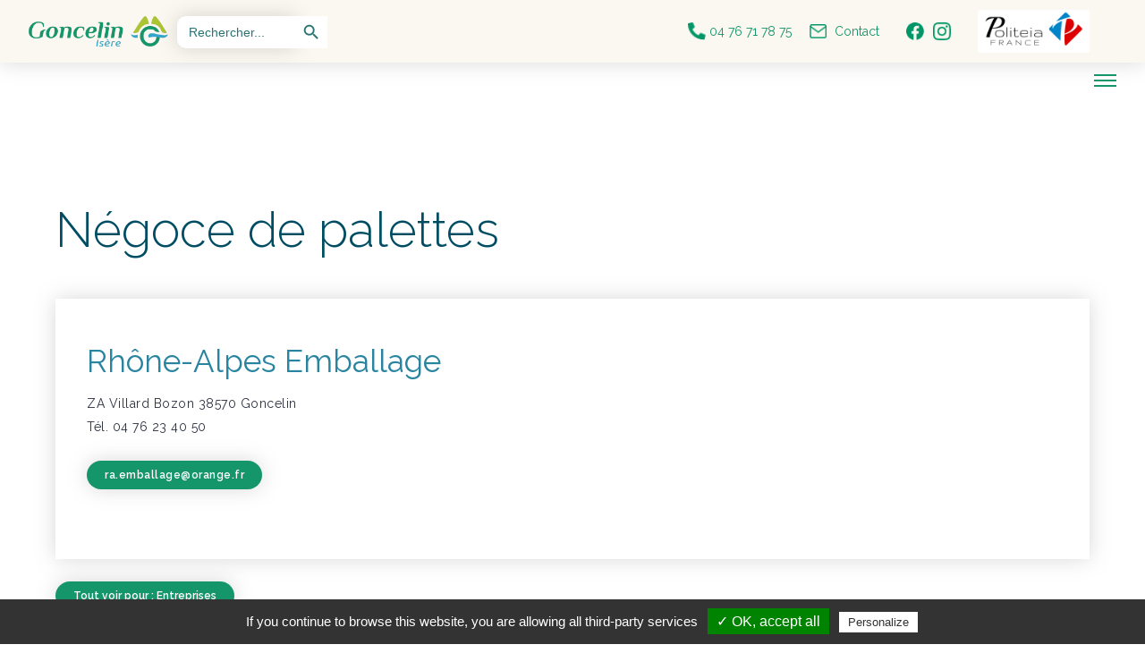

--- FILE ---
content_type: text/html; charset=UTF-8
request_url: https://www.goncelin.fr/rhone-alpes-emballage/
body_size: 12953
content:
<!DOCTYPE HTML>
<html lang="FR-fr">

<head>

	<meta charset="utf-8">
	<meta http-equiv="X-UA-Compatible" content="IE=edge">
	<meta name="viewport" content="width=device-width,initial-scale=1">

	
	<link rel="canonical" href="https://www.goncelin.fr" />
	<link rel="shortcut icon" href="https://www.goncelin.fr/wp-content/themes/base/assets/images/favicon.png">

	<title>Rhône-Alpes Emballage - Mairie de Goncelin</title>
	<!-- <link rel="stylesheet" media="all" href="https://www.goncelin.fr/wp-content/themes/base/js/fancybox-master/dist/jquery.fancybox.min.css" />
	<link rel="stylesheet" href="https://api.mapbox.com/mapbox-gl-js/v0.46.0/mapbox-gl.css" />
	<link rel="stylesheet" media="all" href="https://www.goncelin.fr/wp-content/themes/base/assets/css/fontawesome.min.css">
	<link rel="stylesheet" media="all" href="https://www.goncelin.fr/wp-content/themes/base/assets/css/slick.css" />
	<link rel="stylesheet" media="all" href="https://www.goncelin.fr/wp-content/themes/base/assets/css/slick-theme.css" />
	<link rel="stylesheet" media="all" href="https://www.goncelin.fr/wp-content/themes/base/assets/css/styles.min.css" />

	<script type="text/javascript" src="https://www.goncelin.fr/wp-content/themes/base/assets/js/jquery.js"></script>
	<script type="text/javascript" src="https://www.goncelin.fr/wp-content/themes/base/assets/js/fancybox-master/dist/jquery.fancybox.min.js"></script>
	<script type="text/javascript" src="https://www.goncelin.fr/wp-content/themes/base/assets/js/slick.min.js"></script>
	<script type="text/javascript" src="https://www.goncelin.fr/wp-content/themes/base/assets/js/tarteaucitron/tarteaucitron.js"></script> -->
	<!-- <script type="text/javascript">
		tarteaucitron.init({
			"hashtag": "#tarteaucitron",
			/* Ouverture automatique du panel avec le hashtag */
			"highPrivacy": false,
			/* désactiver le consentement implicite (en naviguant) ? */
			"orientation": "bottom",
			/* le bandeau doit être en haut (top) ou en bas (bottom) ? */
			"adblocker": false,
			/* Afficher un message si un adblocker est détecté */
			"showAlertSmall": true,
			/* afficher le petit bandeau en bas à droite ? */
			"cookieslist": true,
			/* Afficher la liste des cookies installés ? */
			"removeCredit": false,
			/* supprimer le lien vers la source ? */
			"handleBrowserDNTRequest": false,
			/* Deny everything if DNT is on */
			//"cookieDomain": ".example.com" /* Nom de domaine sur lequel sera posé le cookie pour les sous-domaines */
		});
	</script> -->
<style>
header .header-bottom .nav ul li {
	transform: skewX(10deg);
}
header .header-bottom .nav ul li a {
	transform: skewX(-10deg);
}
header .header-bottom .nav ul li ul li{
	transform: skewX(0deg) !important;
}

</style>
	<meta name='robots' content='index, follow, max-image-preview:large, max-snippet:-1, max-video-preview:-1' />

	<!-- This site is optimized with the Yoast SEO plugin v23.5 - https://yoast.com/wordpress/plugins/seo/ -->
	<title>Rhône-Alpes Emballage - Mairie de Goncelin</title>
	<link rel="canonical" href="https://www.goncelin.fr/rhone-alpes-emballage/" />
	<meta name="twitter:label1" content="Écrit par" />
	<meta name="twitter:data1" content="Fabien - Nouvel-Oeil" />
	<meta name="twitter:label2" content="Durée de lecture estimée" />
	<meta name="twitter:data2" content="1 minute" />
	<script type="application/ld+json" class="yoast-schema-graph">{"@context":"https://schema.org","@graph":[{"@type":"WebPage","@id":"https://www.goncelin.fr/rhone-alpes-emballage/","url":"https://www.goncelin.fr/rhone-alpes-emballage/","name":"Rhône-Alpes Emballage - Mairie de Goncelin","isPartOf":{"@id":"https://www.goncelin.fr/#website"},"datePublished":"2021-08-28T06:35:40+00:00","dateModified":"2024-11-28T13:31:03+00:00","author":{"@id":"https://www.goncelin.fr/#/schema/person/4671a398b2b56d95bd54793e9866da93"},"inLanguage":"fr-FR","potentialAction":[{"@type":"ReadAction","target":["https://www.goncelin.fr/rhone-alpes-emballage/"]}]},{"@type":"WebSite","@id":"https://www.goncelin.fr/#website","url":"https://www.goncelin.fr/","name":"Mairie de Goncelin","description":"","potentialAction":[{"@type":"SearchAction","target":{"@type":"EntryPoint","urlTemplate":"https://www.goncelin.fr/?s={search_term_string}"},"query-input":{"@type":"PropertyValueSpecification","valueRequired":true,"valueName":"search_term_string"}}],"inLanguage":"fr-FR"},{"@type":"Person","@id":"https://www.goncelin.fr/#/schema/person/4671a398b2b56d95bd54793e9866da93","name":"Fabien - Nouvel-Oeil","image":{"@type":"ImageObject","inLanguage":"fr-FR","@id":"https://www.goncelin.fr/#/schema/person/image/","url":"https://secure.gravatar.com/avatar/745b77cf3e7814ce995a2a60b6a4ec2c?s=96&d=mm&r=g","contentUrl":"https://secure.gravatar.com/avatar/745b77cf3e7814ce995a2a60b6a4ec2c?s=96&d=mm&r=g","caption":"Fabien - Nouvel-Oeil"},"url":"https://www.goncelin.fr/author/fabien/"}]}</script>
	<!-- / Yoast SEO plugin. -->


<link rel='dns-prefetch' href='//kit.fontawesome.com' />
<link rel='dns-prefetch' href='//cdnjs.cloudflare.com' />
		<!-- This site uses the Google Analytics by MonsterInsights plugin v9.1.1 - Using Analytics tracking - https://www.monsterinsights.com/ -->
							<script src="//www.googletagmanager.com/gtag/js?id=G-TY1Q14GNQ6"  data-cfasync="false" data-wpfc-render="false" async></script>
			<script data-cfasync="false" data-wpfc-render="false">
				var mi_version = '9.1.1';
				var mi_track_user = true;
				var mi_no_track_reason = '';
								var MonsterInsightsDefaultLocations = {"page_location":"https:\/\/www.goncelin.fr\/rhone-alpes-emballage\/"};
				if ( typeof MonsterInsightsPrivacyGuardFilter === 'function' ) {
					var MonsterInsightsLocations = (typeof MonsterInsightsExcludeQuery === 'object') ? MonsterInsightsPrivacyGuardFilter( MonsterInsightsExcludeQuery ) : MonsterInsightsPrivacyGuardFilter( MonsterInsightsDefaultLocations );
				} else {
					var MonsterInsightsLocations = (typeof MonsterInsightsExcludeQuery === 'object') ? MonsterInsightsExcludeQuery : MonsterInsightsDefaultLocations;
				}

								var disableStrs = [
										'ga-disable-G-TY1Q14GNQ6',
									];

				/* Function to detect opted out users */
				function __gtagTrackerIsOptedOut() {
					for (var index = 0; index < disableStrs.length; index++) {
						if (document.cookie.indexOf(disableStrs[index] + '=true') > -1) {
							return true;
						}
					}

					return false;
				}

				/* Disable tracking if the opt-out cookie exists. */
				if (__gtagTrackerIsOptedOut()) {
					for (var index = 0; index < disableStrs.length; index++) {
						window[disableStrs[index]] = true;
					}
				}

				/* Opt-out function */
				function __gtagTrackerOptout() {
					for (var index = 0; index < disableStrs.length; index++) {
						document.cookie = disableStrs[index] + '=true; expires=Thu, 31 Dec 2099 23:59:59 UTC; path=/';
						window[disableStrs[index]] = true;
					}
				}

				if ('undefined' === typeof gaOptout) {
					function gaOptout() {
						__gtagTrackerOptout();
					}
				}
								window.dataLayer = window.dataLayer || [];

				window.MonsterInsightsDualTracker = {
					helpers: {},
					trackers: {},
				};
				if (mi_track_user) {
					function __gtagDataLayer() {
						dataLayer.push(arguments);
					}

					function __gtagTracker(type, name, parameters) {
						if (!parameters) {
							parameters = {};
						}

						if (parameters.send_to) {
							__gtagDataLayer.apply(null, arguments);
							return;
						}

						if (type === 'event') {
														parameters.send_to = monsterinsights_frontend.v4_id;
							var hookName = name;
							if (typeof parameters['event_category'] !== 'undefined') {
								hookName = parameters['event_category'] + ':' + name;
							}

							if (typeof MonsterInsightsDualTracker.trackers[hookName] !== 'undefined') {
								MonsterInsightsDualTracker.trackers[hookName](parameters);
							} else {
								__gtagDataLayer('event', name, parameters);
							}
							
						} else {
							__gtagDataLayer.apply(null, arguments);
						}
					}

					__gtagTracker('js', new Date());
					__gtagTracker('set', {
						'developer_id.dZGIzZG': true,
											});
					if ( MonsterInsightsLocations.page_location ) {
						__gtagTracker('set', MonsterInsightsLocations);
					}
										__gtagTracker('config', 'G-TY1Q14GNQ6', {"forceSSL":"true"} );
															window.gtag = __gtagTracker;										(function () {
						/* https://developers.google.com/analytics/devguides/collection/analyticsjs/ */
						/* ga and __gaTracker compatibility shim. */
						var noopfn = function () {
							return null;
						};
						var newtracker = function () {
							return new Tracker();
						};
						var Tracker = function () {
							return null;
						};
						var p = Tracker.prototype;
						p.get = noopfn;
						p.set = noopfn;
						p.send = function () {
							var args = Array.prototype.slice.call(arguments);
							args.unshift('send');
							__gaTracker.apply(null, args);
						};
						var __gaTracker = function () {
							var len = arguments.length;
							if (len === 0) {
								return;
							}
							var f = arguments[len - 1];
							if (typeof f !== 'object' || f === null || typeof f.hitCallback !== 'function') {
								if ('send' === arguments[0]) {
									var hitConverted, hitObject = false, action;
									if ('event' === arguments[1]) {
										if ('undefined' !== typeof arguments[3]) {
											hitObject = {
												'eventAction': arguments[3],
												'eventCategory': arguments[2],
												'eventLabel': arguments[4],
												'value': arguments[5] ? arguments[5] : 1,
											}
										}
									}
									if ('pageview' === arguments[1]) {
										if ('undefined' !== typeof arguments[2]) {
											hitObject = {
												'eventAction': 'page_view',
												'page_path': arguments[2],
											}
										}
									}
									if (typeof arguments[2] === 'object') {
										hitObject = arguments[2];
									}
									if (typeof arguments[5] === 'object') {
										Object.assign(hitObject, arguments[5]);
									}
									if ('undefined' !== typeof arguments[1].hitType) {
										hitObject = arguments[1];
										if ('pageview' === hitObject.hitType) {
											hitObject.eventAction = 'page_view';
										}
									}
									if (hitObject) {
										action = 'timing' === arguments[1].hitType ? 'timing_complete' : hitObject.eventAction;
										hitConverted = mapArgs(hitObject);
										__gtagTracker('event', action, hitConverted);
									}
								}
								return;
							}

							function mapArgs(args) {
								var arg, hit = {};
								var gaMap = {
									'eventCategory': 'event_category',
									'eventAction': 'event_action',
									'eventLabel': 'event_label',
									'eventValue': 'event_value',
									'nonInteraction': 'non_interaction',
									'timingCategory': 'event_category',
									'timingVar': 'name',
									'timingValue': 'value',
									'timingLabel': 'event_label',
									'page': 'page_path',
									'location': 'page_location',
									'title': 'page_title',
									'referrer' : 'page_referrer',
								};
								for (arg in args) {
																		if (!(!args.hasOwnProperty(arg) || !gaMap.hasOwnProperty(arg))) {
										hit[gaMap[arg]] = args[arg];
									} else {
										hit[arg] = args[arg];
									}
								}
								return hit;
							}

							try {
								f.hitCallback();
							} catch (ex) {
							}
						};
						__gaTracker.create = newtracker;
						__gaTracker.getByName = newtracker;
						__gaTracker.getAll = function () {
							return [];
						};
						__gaTracker.remove = noopfn;
						__gaTracker.loaded = true;
						window['__gaTracker'] = __gaTracker;
					})();
									} else {
										console.log("");
					(function () {
						function __gtagTracker() {
							return null;
						}

						window['__gtagTracker'] = __gtagTracker;
						window['gtag'] = __gtagTracker;
					})();
									}
			</script>
				<!-- / Google Analytics by MonsterInsights -->
		<link rel='stylesheet' id='wp-block-library-css' href='https://www.goncelin.fr/wp-includes/css/dist/block-library/style.css' media='all' />
<style id='classic-theme-styles-inline-css'>
/**
 * These rules are needed for backwards compatibility.
 * They should match the button element rules in the base theme.json file.
 */
.wp-block-button__link {
	color: #ffffff;
	background-color: #32373c;
	border-radius: 9999px; /* 100% causes an oval, but any explicit but really high value retains the pill shape. */

	/* This needs a low specificity so it won't override the rules from the button element if defined in theme.json. */
	box-shadow: none;
	text-decoration: none;

	/* The extra 2px are added to size solids the same as the outline versions.*/
	padding: calc(0.667em + 2px) calc(1.333em + 2px);

	font-size: 1.125em;
}

.wp-block-file__button {
	background: #32373c;
	color: #ffffff;
	text-decoration: none;
}

</style>
<style id='global-styles-inline-css'>
:root{--wp--preset--aspect-ratio--square: 1;--wp--preset--aspect-ratio--4-3: 4/3;--wp--preset--aspect-ratio--3-4: 3/4;--wp--preset--aspect-ratio--3-2: 3/2;--wp--preset--aspect-ratio--2-3: 2/3;--wp--preset--aspect-ratio--16-9: 16/9;--wp--preset--aspect-ratio--9-16: 9/16;--wp--preset--color--black: #000000;--wp--preset--color--cyan-bluish-gray: #abb8c3;--wp--preset--color--white: #ffffff;--wp--preset--color--pale-pink: #f78da7;--wp--preset--color--vivid-red: #cf2e2e;--wp--preset--color--luminous-vivid-orange: #ff6900;--wp--preset--color--luminous-vivid-amber: #fcb900;--wp--preset--color--light-green-cyan: #7bdcb5;--wp--preset--color--vivid-green-cyan: #00d084;--wp--preset--color--pale-cyan-blue: #8ed1fc;--wp--preset--color--vivid-cyan-blue: #0693e3;--wp--preset--color--vivid-purple: #9b51e0;--wp--preset--gradient--vivid-cyan-blue-to-vivid-purple: linear-gradient(135deg,rgba(6,147,227,1) 0%,rgb(155,81,224) 100%);--wp--preset--gradient--light-green-cyan-to-vivid-green-cyan: linear-gradient(135deg,rgb(122,220,180) 0%,rgb(0,208,130) 100%);--wp--preset--gradient--luminous-vivid-amber-to-luminous-vivid-orange: linear-gradient(135deg,rgba(252,185,0,1) 0%,rgba(255,105,0,1) 100%);--wp--preset--gradient--luminous-vivid-orange-to-vivid-red: linear-gradient(135deg,rgba(255,105,0,1) 0%,rgb(207,46,46) 100%);--wp--preset--gradient--very-light-gray-to-cyan-bluish-gray: linear-gradient(135deg,rgb(238,238,238) 0%,rgb(169,184,195) 100%);--wp--preset--gradient--cool-to-warm-spectrum: linear-gradient(135deg,rgb(74,234,220) 0%,rgb(151,120,209) 20%,rgb(207,42,186) 40%,rgb(238,44,130) 60%,rgb(251,105,98) 80%,rgb(254,248,76) 100%);--wp--preset--gradient--blush-light-purple: linear-gradient(135deg,rgb(255,206,236) 0%,rgb(152,150,240) 100%);--wp--preset--gradient--blush-bordeaux: linear-gradient(135deg,rgb(254,205,165) 0%,rgb(254,45,45) 50%,rgb(107,0,62) 100%);--wp--preset--gradient--luminous-dusk: linear-gradient(135deg,rgb(255,203,112) 0%,rgb(199,81,192) 50%,rgb(65,88,208) 100%);--wp--preset--gradient--pale-ocean: linear-gradient(135deg,rgb(255,245,203) 0%,rgb(182,227,212) 50%,rgb(51,167,181) 100%);--wp--preset--gradient--electric-grass: linear-gradient(135deg,rgb(202,248,128) 0%,rgb(113,206,126) 100%);--wp--preset--gradient--midnight: linear-gradient(135deg,rgb(2,3,129) 0%,rgb(40,116,252) 100%);--wp--preset--font-size--small: 13px;--wp--preset--font-size--medium: 20px;--wp--preset--font-size--large: 36px;--wp--preset--font-size--x-large: 42px;--wp--preset--spacing--20: 0.44rem;--wp--preset--spacing--30: 0.67rem;--wp--preset--spacing--40: 1rem;--wp--preset--spacing--50: 1.5rem;--wp--preset--spacing--60: 2.25rem;--wp--preset--spacing--70: 3.38rem;--wp--preset--spacing--80: 5.06rem;--wp--preset--shadow--natural: 6px 6px 9px rgba(0, 0, 0, 0.2);--wp--preset--shadow--deep: 12px 12px 50px rgba(0, 0, 0, 0.4);--wp--preset--shadow--sharp: 6px 6px 0px rgba(0, 0, 0, 0.2);--wp--preset--shadow--outlined: 6px 6px 0px -3px rgba(255, 255, 255, 1), 6px 6px rgba(0, 0, 0, 1);--wp--preset--shadow--crisp: 6px 6px 0px rgba(0, 0, 0, 1);}:where(.is-layout-flex){gap: 0.5em;}:where(.is-layout-grid){gap: 0.5em;}body .is-layout-flex{display: flex;}.is-layout-flex{flex-wrap: wrap;align-items: center;}.is-layout-flex > :is(*, div){margin: 0;}body .is-layout-grid{display: grid;}.is-layout-grid > :is(*, div){margin: 0;}:where(.wp-block-columns.is-layout-flex){gap: 2em;}:where(.wp-block-columns.is-layout-grid){gap: 2em;}:where(.wp-block-post-template.is-layout-flex){gap: 1.25em;}:where(.wp-block-post-template.is-layout-grid){gap: 1.25em;}.has-black-color{color: var(--wp--preset--color--black) !important;}.has-cyan-bluish-gray-color{color: var(--wp--preset--color--cyan-bluish-gray) !important;}.has-white-color{color: var(--wp--preset--color--white) !important;}.has-pale-pink-color{color: var(--wp--preset--color--pale-pink) !important;}.has-vivid-red-color{color: var(--wp--preset--color--vivid-red) !important;}.has-luminous-vivid-orange-color{color: var(--wp--preset--color--luminous-vivid-orange) !important;}.has-luminous-vivid-amber-color{color: var(--wp--preset--color--luminous-vivid-amber) !important;}.has-light-green-cyan-color{color: var(--wp--preset--color--light-green-cyan) !important;}.has-vivid-green-cyan-color{color: var(--wp--preset--color--vivid-green-cyan) !important;}.has-pale-cyan-blue-color{color: var(--wp--preset--color--pale-cyan-blue) !important;}.has-vivid-cyan-blue-color{color: var(--wp--preset--color--vivid-cyan-blue) !important;}.has-vivid-purple-color{color: var(--wp--preset--color--vivid-purple) !important;}.has-black-background-color{background-color: var(--wp--preset--color--black) !important;}.has-cyan-bluish-gray-background-color{background-color: var(--wp--preset--color--cyan-bluish-gray) !important;}.has-white-background-color{background-color: var(--wp--preset--color--white) !important;}.has-pale-pink-background-color{background-color: var(--wp--preset--color--pale-pink) !important;}.has-vivid-red-background-color{background-color: var(--wp--preset--color--vivid-red) !important;}.has-luminous-vivid-orange-background-color{background-color: var(--wp--preset--color--luminous-vivid-orange) !important;}.has-luminous-vivid-amber-background-color{background-color: var(--wp--preset--color--luminous-vivid-amber) !important;}.has-light-green-cyan-background-color{background-color: var(--wp--preset--color--light-green-cyan) !important;}.has-vivid-green-cyan-background-color{background-color: var(--wp--preset--color--vivid-green-cyan) !important;}.has-pale-cyan-blue-background-color{background-color: var(--wp--preset--color--pale-cyan-blue) !important;}.has-vivid-cyan-blue-background-color{background-color: var(--wp--preset--color--vivid-cyan-blue) !important;}.has-vivid-purple-background-color{background-color: var(--wp--preset--color--vivid-purple) !important;}.has-black-border-color{border-color: var(--wp--preset--color--black) !important;}.has-cyan-bluish-gray-border-color{border-color: var(--wp--preset--color--cyan-bluish-gray) !important;}.has-white-border-color{border-color: var(--wp--preset--color--white) !important;}.has-pale-pink-border-color{border-color: var(--wp--preset--color--pale-pink) !important;}.has-vivid-red-border-color{border-color: var(--wp--preset--color--vivid-red) !important;}.has-luminous-vivid-orange-border-color{border-color: var(--wp--preset--color--luminous-vivid-orange) !important;}.has-luminous-vivid-amber-border-color{border-color: var(--wp--preset--color--luminous-vivid-amber) !important;}.has-light-green-cyan-border-color{border-color: var(--wp--preset--color--light-green-cyan) !important;}.has-vivid-green-cyan-border-color{border-color: var(--wp--preset--color--vivid-green-cyan) !important;}.has-pale-cyan-blue-border-color{border-color: var(--wp--preset--color--pale-cyan-blue) !important;}.has-vivid-cyan-blue-border-color{border-color: var(--wp--preset--color--vivid-cyan-blue) !important;}.has-vivid-purple-border-color{border-color: var(--wp--preset--color--vivid-purple) !important;}.has-vivid-cyan-blue-to-vivid-purple-gradient-background{background: var(--wp--preset--gradient--vivid-cyan-blue-to-vivid-purple) !important;}.has-light-green-cyan-to-vivid-green-cyan-gradient-background{background: var(--wp--preset--gradient--light-green-cyan-to-vivid-green-cyan) !important;}.has-luminous-vivid-amber-to-luminous-vivid-orange-gradient-background{background: var(--wp--preset--gradient--luminous-vivid-amber-to-luminous-vivid-orange) !important;}.has-luminous-vivid-orange-to-vivid-red-gradient-background{background: var(--wp--preset--gradient--luminous-vivid-orange-to-vivid-red) !important;}.has-very-light-gray-to-cyan-bluish-gray-gradient-background{background: var(--wp--preset--gradient--very-light-gray-to-cyan-bluish-gray) !important;}.has-cool-to-warm-spectrum-gradient-background{background: var(--wp--preset--gradient--cool-to-warm-spectrum) !important;}.has-blush-light-purple-gradient-background{background: var(--wp--preset--gradient--blush-light-purple) !important;}.has-blush-bordeaux-gradient-background{background: var(--wp--preset--gradient--blush-bordeaux) !important;}.has-luminous-dusk-gradient-background{background: var(--wp--preset--gradient--luminous-dusk) !important;}.has-pale-ocean-gradient-background{background: var(--wp--preset--gradient--pale-ocean) !important;}.has-electric-grass-gradient-background{background: var(--wp--preset--gradient--electric-grass) !important;}.has-midnight-gradient-background{background: var(--wp--preset--gradient--midnight) !important;}.has-small-font-size{font-size: var(--wp--preset--font-size--small) !important;}.has-medium-font-size{font-size: var(--wp--preset--font-size--medium) !important;}.has-large-font-size{font-size: var(--wp--preset--font-size--large) !important;}.has-x-large-font-size{font-size: var(--wp--preset--font-size--x-large) !important;}
:where(.wp-block-post-template.is-layout-flex){gap: 1.25em;}:where(.wp-block-post-template.is-layout-grid){gap: 1.25em;}
:where(.wp-block-columns.is-layout-flex){gap: 2em;}:where(.wp-block-columns.is-layout-grid){gap: 2em;}
:root :where(.wp-block-pullquote){font-size: 1.5em;line-height: 1.6;}
</style>
<link rel='stylesheet' id='ivory-search-styles-css' href='https://www.goncelin.fr/wp-content/plugins/add-search-to-menu/public/css/ivory-search.min.css' media='all' />
<link rel='stylesheet' id='fancybox-css-css' href='https://cdnjs.cloudflare.com/ajax/libs/fancybox/3.5.7/jquery.fancybox.min.css' media='all' />
<link rel='stylesheet' id='styles-css' href='https://www.goncelin.fr/wp-content/themes/base/assets/css/styles.min.css' media='all' />
<link rel='stylesheet' id='fancybox-css' href='https://www.goncelin.fr/wp-content/plugins/easy-fancybox/fancybox/1.5.4/jquery.fancybox.css' media='screen' />
<link rel="stylesheet" type="text/css" href="https://www.goncelin.fr/wp-content/plugins/smart-slider-3/Public/SmartSlider3/Application/Frontend/Assets/dist/smartslider.min.css?ver=6f970dc2" media="all">
<style data-related="n2-ss-2">div#n2-ss-2 .n2-ss-slider-1{display:grid;position:relative;}div#n2-ss-2 .n2-ss-slider-2{display:grid;position:relative;overflow:hidden;padding:0px 0px 0px 0px;border:0px solid RGBA(62,62,62,1);border-radius:0px;background-clip:padding-box;background-repeat:repeat;background-position:50% 50%;background-size:cover;background-attachment:scroll;z-index:1;}div#n2-ss-2:not(.n2-ss-loaded) .n2-ss-slider-2{background-image:none !important;}div#n2-ss-2 .n2-ss-slider-3{display:grid;grid-template-areas:'cover';position:relative;overflow:hidden;z-index:10;}div#n2-ss-2 .n2-ss-slider-3 > *{grid-area:cover;}div#n2-ss-2 .n2-ss-slide-backgrounds,div#n2-ss-2 .n2-ss-slider-3 > .n2-ss-divider{position:relative;}div#n2-ss-2 .n2-ss-slide-backgrounds{z-index:10;}div#n2-ss-2 .n2-ss-slide-backgrounds > *{overflow:hidden;}div#n2-ss-2 .n2-ss-slide-background{transform:translateX(-100000px);}div#n2-ss-2 .n2-ss-slider-4{place-self:center;position:relative;width:100%;height:100%;z-index:20;display:grid;grid-template-areas:'slide';}div#n2-ss-2 .n2-ss-slider-4 > *{grid-area:slide;}div#n2-ss-2.n2-ss-full-page--constrain-ratio .n2-ss-slider-4{height:auto;}div#n2-ss-2 .n2-ss-slide{display:grid;place-items:center;grid-auto-columns:100%;position:relative;z-index:20;-webkit-backface-visibility:hidden;transform:translateX(-100000px);}div#n2-ss-2 .n2-ss-slide{perspective:1500px;}div#n2-ss-2 .n2-ss-slide-active{z-index:21;}.n2-ss-background-animation{position:absolute;top:0;left:0;width:100%;height:100%;z-index:3;}div#n2-ss-2 .n2-ss-slide-limiter{max-width:1200px;}div#n2-ss-2 .n-uc-WOuUXF5y4KYY{padding:10px 10px 10px 10px}div#n2-ss-2 .n-uc-am2jQ9TgTrIf{padding:10px 10px 10px 10px}div#n2-ss-2 .n-uc-nEjPLJNHlJA0{padding:10px 10px 10px 10px}div#n2-ss-2 .n-uc-2wzOpH90ZsKT{padding:10px 10px 10px 10px}@media (min-width: 1200px){div#n2-ss-2 [data-hide-desktopportrait="1"]{display: none !important;}}@media (orientation: landscape) and (max-width: 1199px) and (min-width: 901px),(orientation: portrait) and (max-width: 1199px) and (min-width: 701px){div#n2-ss-2 [data-hide-tabletportrait="1"]{display: none !important;}}@media (orientation: landscape) and (max-width: 900px),(orientation: portrait) and (max-width: 700px){div#n2-ss-2 [data-hide-mobileportrait="1"]{display: none !important;}}</style>
<script src="https://www.goncelin.fr/wp-content/plugins/google-analytics-for-wordpress/assets/js/frontend-gtag.js" id="monsterinsights-frontend-script-js" async data-wp-strategy="async"></script>
<script data-cfasync="false" data-wpfc-render="false" id='monsterinsights-frontend-script-js-extra'>var monsterinsights_frontend = {"js_events_tracking":"true","download_extensions":"doc,pdf,ppt,zip,xls,docx,pptx,xlsx","inbound_paths":"[]","home_url":"https:\/\/www.goncelin.fr","hash_tracking":"false","v4_id":"G-TY1Q14GNQ6"};</script>
<script src="https://cdnjs.cloudflare.com/ajax/libs/jquery/3.4.1/jquery.min.js" id="jQuery3-js"></script>
<script src="https://cdnjs.cloudflare.com/ajax/libs/fancybox/3.5.7/jquery.fancybox.min.js" id="Fancybox-js"></script>
<script src="https://www.goncelin.fr/wp-content/themes/base/assets/js/tarteaucitron/tarteaucitron.js" id="TarteCitron-js"></script>
<script src="https://www.goncelin.fr/wp-content/themes/base/assets/js/scripts-header.min.js" id="Scripts-Header-js"></script>
<script src="https://www.goncelin.fr/wp-includes/js/jquery/jquery.js" id="jquery-core-js"></script>
<script src="https://www.goncelin.fr/wp-includes/js/jquery/jquery-migrate.js" id="jquery-migrate-js"></script>
			<style type="text/css">
					.is-form-id-581 .is-search-submit:focus,
			.is-form-id-581 .is-search-submit:hover,
			.is-form-id-581 .is-search-submit,
            .is-form-id-581 .is-search-icon {
			color: #297373 !important;            background-color: #ffffff !important;            border-color: #ffffff !important;			}
                        	.is-form-id-581 .is-search-submit path {
					fill: #297373 !important;            	}
            			.is-form-id-581 .is-search-input::-webkit-input-placeholder {
			    color: #297373 !important;
			}
			.is-form-id-581 .is-search-input:-moz-placeholder {
			    color: #297373 !important;
			    opacity: 1;
			}
			.is-form-id-581 .is-search-input::-moz-placeholder {
			    color: #297373 !important;
			    opacity: 1;
			}
			.is-form-id-581 .is-search-input:-ms-input-placeholder {
			    color: #297373 !important;
			}
                        			.is-form-style-1.is-form-id-581 .is-search-input:focus,
			.is-form-style-1.is-form-id-581 .is-search-input:hover,
			.is-form-style-1.is-form-id-581 .is-search-input,
			.is-form-style-2.is-form-id-581 .is-search-input:focus,
			.is-form-style-2.is-form-id-581 .is-search-input:hover,
			.is-form-style-2.is-form-id-581 .is-search-input,
			.is-form-style-3.is-form-id-581 .is-search-input:focus,
			.is-form-style-3.is-form-id-581 .is-search-input:hover,
			.is-form-style-3.is-form-id-581 .is-search-input,
			.is-form-id-581 .is-search-input:focus,
			.is-form-id-581 .is-search-input:hover,
			.is-form-id-581 .is-search-input {
                                color: #297373 !important;                                border-color: #ffffff !important;                                background-color: #ffffff !important;			}
                        			</style>
		
<script>(function(){this._N2=this._N2||{_r:[],_d:[],r:function(){this._r.push(arguments)},d:function(){this._d.push(arguments)}}}).call(window);</script><script src="https://www.goncelin.fr/wp-content/plugins/smart-slider-3/Public/SmartSlider3/Application/Frontend/Assets/dist/n2.min.js?ver=6f970dc2" defer async></script>
<script src="https://www.goncelin.fr/wp-content/plugins/smart-slider-3/Public/SmartSlider3/Application/Frontend/Assets/dist/smartslider-frontend.min.js?ver=6f970dc2" defer async></script>
<script src="https://www.goncelin.fr/wp-content/plugins/smart-slider-3/Public/SmartSlider3/Slider/SliderType/Simple/Assets/dist/ss-simple.min.js?ver=6f970dc2" defer async></script>
<script>_N2.r('documentReady',function(){_N2.r(["documentReady","smartslider-frontend","ss-simple"],function(){new _N2.SmartSliderSimple('n2-ss-2',{"admin":false,"background.video.mobile":1,"loadingTime":2000,"alias":{"id":0,"smoothScroll":0,"slideSwitch":0,"scroll":1},"align":"normal","isDelayed":0,"responsive":{"mediaQueries":{"all":false,"desktopportrait":["(min-width: 1200px)"],"tabletportrait":["(orientation: landscape) and (max-width: 1199px) and (min-width: 901px)","(orientation: portrait) and (max-width: 1199px) and (min-width: 701px)"],"mobileportrait":["(orientation: landscape) and (max-width: 900px)","(orientation: portrait) and (max-width: 700px)"]},"base":{"slideOuterWidth":1200,"slideOuterHeight":600,"sliderWidth":1200,"sliderHeight":600,"slideWidth":1200,"slideHeight":600},"hideOn":{"desktopLandscape":false,"desktopPortrait":false,"tabletLandscape":false,"tabletPortrait":false,"mobileLandscape":false,"mobilePortrait":false},"onResizeEnabled":true,"type":"fullwidth","sliderHeightBasedOn":"real","focusUser":1,"focusEdge":"auto","breakpoints":[{"device":"tabletPortrait","type":"max-screen-width","portraitWidth":1199,"landscapeWidth":1199},{"device":"mobilePortrait","type":"max-screen-width","portraitWidth":700,"landscapeWidth":900}],"enabledDevices":{"desktopLandscape":0,"desktopPortrait":1,"tabletLandscape":0,"tabletPortrait":1,"mobileLandscape":0,"mobilePortrait":1},"sizes":{"desktopPortrait":{"width":1200,"height":600,"max":3000,"min":1200},"tabletPortrait":{"width":701,"height":350,"customHeight":false,"max":1199,"min":701},"mobilePortrait":{"width":320,"height":160,"customHeight":false,"max":900,"min":320}},"overflowHiddenPage":0,"focus":{"offsetTop":"#wpadminbar","offsetBottom":""}},"controls":{"mousewheel":1,"touch":"horizontal","keyboard":1,"blockCarouselInteraction":1},"playWhenVisible":1,"playWhenVisibleAt":0.5,"lazyLoad":0,"lazyLoadNeighbor":0,"blockrightclick":0,"maintainSession":0,"autoplay":{"enabled":0,"start":1,"duration":8000,"autoplayLoop":1,"allowReStart":0,"pause":{"click":1,"mouse":"0","mediaStarted":1},"resume":{"click":0,"mouse":"0","mediaEnded":1,"slidechanged":0},"interval":1,"intervalModifier":"loop","intervalSlide":"current"},"perspective":1500,"layerMode":{"playOnce":0,"playFirstLayer":1,"mode":"skippable","inAnimation":"mainInEnd"},"bgAnimations":0,"mainanimation":{"type":"horizontal","duration":800,"delay":0,"ease":"easeOutQuad","shiftedBackgroundAnimation":0},"carousel":1,"initCallbacks":function(){}})})});</script></head>

<body class="post-template-default single single-post postid-1702 single-format-standard class-name base">
	

	<header class="header">
		<div class="header-top">
			<div class="container">
				<a href="https://www.goncelin.fr" class="logo">
					<img src="https://www.goncelin.fr/wp-content/themes/base/assets/images/logo.png" alt="Mairie de Goncelin" />
				</a>
				<form  class="is-search-form is-form-style is-form-style-3 is-form-id-581 " action="https://www.goncelin.fr/" method="get" role="search" ><label for="is-search-input-581"><span class="is-screen-reader-text">Search for:</span><input  type="search" id="is-search-input-581" name="s" value="" class="is-search-input" placeholder="Rechercher..." autocomplete=off /></label><button type="submit" class="is-search-submit"><span class="is-screen-reader-text">Search Button</span><span class="is-search-icon"><svg focusable="false" aria-label="Search" xmlns="http://www.w3.org/2000/svg" viewBox="0 0 24 24" width="24px"><path d="M15.5 14h-.79l-.28-.27C15.41 12.59 16 11.11 16 9.5 16 5.91 13.09 3 9.5 3S3 5.91 3 9.5 5.91 16 9.5 16c1.61 0 3.09-.59 4.23-1.57l.27.28v.79l5 4.99L20.49 19l-4.99-5zm-6 0C7.01 14 5 11.99 5 9.5S7.01 5 9.5 5 14 7.01 14 9.5 11.99 14 9.5 14z"></path></svg></span></button></form>				<div class="col-2-2">
					<div class="widget Header-top">			<div class="textwidget"><p><img loading="lazy" decoding="async" class="alignnone size-full wp-image-1609" src="https://www.goncelin.fr/wp-content/uploads/2021/07/icon-awesome-phone-alt-1.png" alt="" width="18" height="21" /> 04 76 71 78 75</p>
<p><a href="https://www.goncelin.fr/contact/"><img loading="lazy" decoding="async" class="alignnone size-full wp-image-1610" src="https://www.goncelin.fr/wp-content/uploads/2021/07/icon-feather-mail.png" alt="" width="22" height="17" />  Contact</a></p>
<p><a href="https://www.facebook.com/CommunedeGoncelin/" target="_blank" rel="noopener"><img loading="lazy" decoding="async" class="alignnone wp-image-1612 size-full" src="https://www.goncelin.fr/wp-content/uploads/2021/07/icon-awesome-facebook-1-1.png" alt="" width="24" height="24" /></a><br />
<a href="https://www.instagram.com/communedegoncelin/?hl=fr" target="_blank" rel="noopener"><img loading="lazy" decoding="async" class="alignnone wp-image-1605 size-full" src="https://www.goncelin.fr/wp-content/uploads/2021/07/icon-awesome-instagram.png" alt="" width="25" height="25" /></a></p>
<p><a href="https://app.politeiafrance.fr/stores"><img loading="lazy" decoding="async" class="alignnone  wp-image-3083" src="https://www.goncelin.fr/wp-content/uploads/2022/02/logo.png" alt="" width="139" height="54" /></a></p>
</div>
		</div>				</div>
			</div>
		</div>
		<div class="col-2-2 header-bottom">
			<div class="container">
				<nav role="navigation" class="nav"><div class="menu-menu-principal-container"><ul id="menu-menu-principal" class="menu"><li id="menu-item-1621" class="menu-item-1621"><a href="#">Mairie</a>
<ul class="sub-menu">
	<li id="menu-item-622" class="menu-item-622"><a href="https://www.goncelin.fr/conseil-municipal-goncelin/">Conseil municipal de Goncelin</a></li>
	<li id="menu-item-610" class="menu-item-610"><a href="https://www.goncelin.fr/territoire/">Territoire</a></li>
	<li id="menu-item-684" class="menu-item-684"><a href="https://www.goncelin.fr/marches-publics/">Marchés publics</a></li>
	<li id="menu-item-1554" class="menu-item-1554"><a href="https://www.goncelin.fr/publications/">Publications</a></li>
	<li id="menu-item-1555" class="menu-item-1555"><a href="https://www.goncelin.fr/services-municipaux-2/">Services municipaux</a></li>
	<li id="menu-item-1985" class="menu-item-1985"><a href="https://www.goncelin.fr/finances-budget/">Finances – Budget</a></li>
</ul>
</li>
<li id="menu-item-1622" class="menu-item-1622"><a href="#">Démarches</a>
<ul class="sub-menu">
	<li id="menu-item-685" class="menu-item-685"><a href="https://www.goncelin.fr/bien-vivre-ensemble/">Bien vivre ensemble</a></li>
	<li id="menu-item-687" class="menu-item-687"><a href="https://www.goncelin.fr/demarches-administratives/">Démarches administratives</a></li>
	<li id="menu-item-1642" class="menu-item-1642"><a href="https://www.goncelin.fr/numeros-utiles/">Numéros utiles</a></li>
	<li id="menu-item-689" class="menu-item-689"><a href="https://www.goncelin.fr/transports/">Transports</a></li>
	<li id="menu-item-690" class="menu-item-690"><a href="https://www.goncelin.fr/urbanisme/">Urbanisme</a></li>
</ul>
</li>
<li id="menu-item-1623" class="menu-item-1623"><a href="#">Vie économique</a>
<ul class="sub-menu">
	<li id="menu-item-1502" class="menu-item-1502"><a href="https://www.goncelin.fr/emploi/">Emploi</a></li>
	<li id="menu-item-1828" class="menu-item-1828"><a href="https://www.goncelin.fr/commerces/">Commerces</a></li>
	<li id="menu-item-8249" class="menu-item-8249"><a href="https://www.goncelin.fr/artisans/">Artisans</a></li>
	<li id="menu-item-1829" class="current-menu-parent menu-item-1829"><a href="https://www.goncelin.fr/entreprises/">Entreprises</a></li>
</ul>
</li>
<li id="menu-item-1624" class="menu-item-1624"><a href="#">Cadre de vie</a>
<ul class="sub-menu">
	<li id="menu-item-702" class="menu-item-702"><a href="https://www.goncelin.fr/plan-commune/">Plan commune</a></li>
	<li id="menu-item-703" class="menu-item-703"><a href="https://www.goncelin.fr/presentation-de-la-commune/">Présentation de la commune</a></li>
	<li id="menu-item-716" class="menu-item-716"><a href="https://www.goncelin.fr/patrimoine/">Patrimoine</a></li>
	<li id="menu-item-704" class="menu-item-704"><a href="https://www.goncelin.fr/tourisme/">Tourisme</a></li>
</ul>
</li>
<li id="menu-item-1618" class="menu-item-1618"><a href="#">Education</a>
<ul class="sub-menu">
	<li id="menu-item-698" class="menu-item-698"><a href="https://www.goncelin.fr/scolaire/">Scolaire</a></li>
	<li id="menu-item-695" class="menu-item-695"><a href="https://www.goncelin.fr/college/">Collège</a></li>
	<li id="menu-item-696" class="menu-item-696"><a href="https://www.goncelin.fr/periscolaire/">Périscolaire</a></li>
	<li id="menu-item-697" class="menu-item-697"><a href="https://www.goncelin.fr/pole-enfance/">Pôle enfance</a></li>
</ul>
</li>
<li id="menu-item-1625" class="menu-item-1625"><a href="#">Santé services</a>
<ul class="sub-menu">
	<li id="menu-item-717" class="menu-item-717"><a href="https://www.goncelin.fr/maisons-des-anciens/">Maison des Anciens</a></li>
	<li id="menu-item-699" class="menu-item-699"><a href="https://www.goncelin.fr/ccas/">CCAS</a></li>
	<li id="menu-item-2533" class="menu-item-2533"><a href="https://www.goncelin.fr/logements-sociaux/">Logements sociaux</a></li>
	<li id="menu-item-701" class="menu-item-701"><a href="https://www.goncelin.fr/services-a-la-personne/">Services à la personne</a></li>
	<li id="menu-item-2732" class="menu-item-2732"><a href="https://www.goncelin.fr/sante/">Santé</a></li>
</ul>
</li>
<li id="menu-item-1626" class="menu-item-1626"><a href="#">Culture Loisirs</a>
<ul class="sub-menu">
	<li id="menu-item-1501" class="menu-item-1501"><a href="https://www.goncelin.fr/evenement/">Événements</a></li>
	<li id="menu-item-2477" class="menu-item-2477"><a href="https://www.goncelin.fr/evenements-passes/">Historique des temps forts</a></li>
	<li id="menu-item-711" class="menu-item-711"><a href="https://www.goncelin.fr/mediatheque/">Médiathèque</a></li>
	<li id="menu-item-710" class="menu-item-710"><a href="https://www.goncelin.fr/cinemas-salles-spectacles/">Cinémas Salles spectacles</a></li>
	<li id="menu-item-1511" class="menu-item-1511"><a href="https://www.goncelin.fr/associations/">Associations</a>
	<ul class="sub-menu">
		<li id="menu-item-4783" class="menu-item-4783"><a href="https://www.service-public.fr/particuliers/vosdroits/R1271">Associations &#8211; demande de subventions</a></li>
	</ul>
</li>
</ul>
</li>
<li id="menu-item-1872" class="menu-item-1872"><a href="#">Jeunesse</a>
<ul class="sub-menu">
	<li id="menu-item-1184" class="menu-item-1184"><a target="_blank" rel="noopener" href="http://www.apase38.fr/equipes_apase/equipe-gresivaudan/">Apase</a></li>
	<li id="menu-item-1185" class="menu-item-1185"><a target="_blank" rel="noopener" href="https://www.le-gresivaudan.fr/1708-accueil-de-loisirs-3-13-ans.htm">Centre de loisirs</a></li>
</ul>
</li>
</ul></div></nav>
				<!-- Menu burger icon -->
				<div class="mobile-nav-contener">
					<span id="mobile-nav">
						<span class="content"></span>
					</span>
				</div>

			</div>
		</div>
	</header>
	<!--<div class="banner">
		<div class="n2_clear"><ss3-force-full-width data-overflow-x="body" data-horizontal-selector="body"><div class="n2-section-smartslider fitvidsignore  n2_clear" data-ssid="2" tabindex="0" role="region" aria-label="Diaporama"><div id="n2-ss-2-align" class="n2-ss-align"><div class="n2-padding"><div id="n2-ss-2" data-creator="Smart Slider 3" data-responsive="fullwidth" class="n2-ss-slider n2-ow n2-has-hover n2notransition  ">
        <div class="n2-ss-slider-1 n2_ss__touch_element n2-ow">
            <div class="n2-ss-slider-2 n2-ow">
                                                <div class="n2-ss-slider-3 n2-ow">

                    <div class="n2-ss-slide-backgrounds n2-ow-all"><div class="n2-ss-slide-background" data-public-id="1" data-mode="fill"><div class="n2-ss-slide-background-image" data-blur="0" data-opacity="100" data-x="47" data-y="63" data-alt="" data-title="" style="--ss-o-pos-x:47%;--ss-o-pos-y:63%"><picture class="skip-lazy" data-skip-lazy="1"><img src="//www.goncelin.fr/wp-content/uploads/2021/04/atelier-de-la-place-mairie-de-goncelin-1-e1580741704905-scaled.jpg" alt="" title="" loading="lazy" class="skip-lazy" data-skip-lazy="1"></picture></div><div data-color="RGBA(255,255,255,0)" style="background-color: RGBA(255,255,255,0);" class="n2-ss-slide-background-color"></div></div><div class="n2-ss-slide-background" data-public-id="2" data-mode="fill"><div class="n2-ss-slide-background-image" data-blur="0" data-opacity="100" data-x="53" data-y="23" data-alt="" data-title="" style="--ss-o-pos-x:53%;--ss-o-pos-y:23%"><picture class="skip-lazy" data-skip-lazy="1"><img src="//www.goncelin.fr/wp-content/uploads/2021/04/placeholder.jpg" alt="" title="" loading="lazy" class="skip-lazy" data-skip-lazy="1"></picture></div><div data-color="RGBA(255,255,255,0)" style="background-color: RGBA(255,255,255,0);" class="n2-ss-slide-background-color"></div></div><div class="n2-ss-slide-background" data-public-id="3" data-mode="fill"><div class="n2-ss-slide-background-image" data-blur="0" data-opacity="100" data-x="50" data-y="63" data-alt="" data-title="" style="--ss-o-pos-y:63%"><picture class="skip-lazy" data-skip-lazy="1"><img src="//www.goncelin.fr/wp-content/uploads/2021/04/goncelin-scaled.jpg" alt="" title="" loading="lazy" class="skip-lazy" data-skip-lazy="1"></picture></div><div data-color="RGBA(255,255,255,0)" style="background-color: RGBA(255,255,255,0);" class="n2-ss-slide-background-color"></div></div><div class="n2-ss-slide-background" data-public-id="4" data-mode="fill"><div class="n2-ss-slide-background-image" data-blur="0" data-opacity="100" data-x="49" data-y="79" data-alt="" data-title="" style="--ss-o-pos-x:49%;--ss-o-pos-y:79%"><picture class="skip-lazy" data-skip-lazy="1"><img src="//www.goncelin.fr/wp-content/uploads/2021/04/eglise-scaled.jpg" alt="" title="" loading="lazy" class="skip-lazy" data-skip-lazy="1"></picture></div><div data-color="RGBA(255,255,255,0)" style="background-color: RGBA(255,255,255,0);" class="n2-ss-slide-background-color"></div></div></div>                    <div class="n2-ss-slider-4 n2-ow">
                        <svg xmlns="http://www.w3.org/2000/svg" viewBox="0 0 1200 600" data-related-device="desktopPortrait" class="n2-ow n2-ss-preserve-size n2-ss-preserve-size--slider n2-ss-slide-limiter"></svg><div data-first="1" data-slide-duration="0" data-id="3" data-slide-public-id="1" data-title="atelier-de-la-place-mairie-de-goncelin-1-e1580741704905" class="n2-ss-slide n2-ow  n2-ss-slide-3"><div role="note" class="n2-ss-slide--focus" tabindex="-1">atelier-de-la-place-mairie-de-goncelin-1-e1580741704905</div><div class="n2-ss-layers-container n2-ss-slide-limiter n2-ow"><div class="n2-ss-layer n2-ow n-uc-WOuUXF5y4KYY" data-sstype="slide" data-pm="default"></div></div></div><div data-slide-duration="0" data-id="4" data-slide-public-id="2" data-title="placeholder" class="n2-ss-slide n2-ow  n2-ss-slide-4"><div role="note" class="n2-ss-slide--focus" tabindex="-1">placeholder</div><div class="n2-ss-layers-container n2-ss-slide-limiter n2-ow"><div class="n2-ss-layer n2-ow n-uc-am2jQ9TgTrIf" data-sstype="slide" data-pm="default"></div></div></div><div data-slide-duration="0" data-id="5" data-slide-public-id="3" data-title="Goncelin" class="n2-ss-slide n2-ow  n2-ss-slide-5"><div role="note" class="n2-ss-slide--focus" tabindex="-1">Goncelin</div><div class="n2-ss-layers-container n2-ss-slide-limiter n2-ow"><div class="n2-ss-layer n2-ow n-uc-nEjPLJNHlJA0" data-sstype="slide" data-pm="default"></div></div></div><div data-slide-duration="0" data-id="6" data-slide-public-id="4" data-title="Eglise" class="n2-ss-slide n2-ow  n2-ss-slide-6"><div role="note" class="n2-ss-slide--focus" tabindex="-1">Eglise</div><div class="n2-ss-layers-container n2-ss-slide-limiter n2-ow"><div class="n2-ss-layer n2-ow n-uc-2wzOpH90ZsKT" data-sstype="slide" data-pm="default"></div></div></div>                    </div>

                                    </div>
            </div>
        </div>
        </div><ss3-loader></ss3-loader></div></div><div class="n2_clear"></div></div></ss3-force-full-width></div>	</div>-->

	<!-- Menu burger liste -->
	<div id="mobile-nav-container">
		<span class="close"><i class="far fa-times-circle"></i></span>
	</div>
	<!-- <div id="close-menu" onclick="toggle_close_menu()"></div> -->

	<section class="content-page" role="main">    <article>

        <div class="container">
            <div class="col-2-2">
                <div class="displaytags"><a href="https://www.goncelin.fr/tag/negoce-de-palettes/" rel="tag">Négoce de palettes</a></div>            </div>
        </div>

        <div class="container article">
            <div class="col-2-4">
                <h1>Rhône-Alpes Emballage</h1>
                <div class="event-box">
                                                                            </div>
                <p>ZA Villard Bozon 38570 Goncelin<br />
Tél. 04 76 23 40 50</p>
<p><a class="btn" href="mailto:ra.emballage@orange.fr" target="_blank" rel="noopener">ra.emballage@orange.fr</a></p>
            </div>
            <div class="col-2-4">
                            </div>

        </div>

        <div class="container">
            <div class="col-2-2 box-btn">
                                <a href="https://www.goncelin.fr/entreprises" class="btn">Tout voir pour : Entreprises</a>
            </div>
        </div>

    </article>
</section><footer class="footer">

	<div class="container align-center">
		<div class="col-2-2 plan">
			<nav role="navigation" class="nav"><div class="menu-menu-principal-container"><ul id="menu-menu-principal-1" class="menu"><li class="menu-item-1621"><a href="#">Mairie</a>
<ul class="sub-menu">
	<li class="menu-item-622"><a href="https://www.goncelin.fr/conseil-municipal-goncelin/">Conseil municipal de Goncelin</a></li>
	<li class="menu-item-610"><a href="https://www.goncelin.fr/territoire/">Territoire</a></li>
	<li class="menu-item-684"><a href="https://www.goncelin.fr/marches-publics/">Marchés publics</a></li>
	<li class="menu-item-1554"><a href="https://www.goncelin.fr/publications/">Publications</a></li>
	<li class="menu-item-1555"><a href="https://www.goncelin.fr/services-municipaux-2/">Services municipaux</a></li>
	<li class="menu-item-1985"><a href="https://www.goncelin.fr/finances-budget/">Finances – Budget</a></li>
</ul>
</li>
<li class="menu-item-1622"><a href="#">Démarches</a>
<ul class="sub-menu">
	<li class="menu-item-685"><a href="https://www.goncelin.fr/bien-vivre-ensemble/">Bien vivre ensemble</a></li>
	<li class="menu-item-687"><a href="https://www.goncelin.fr/demarches-administratives/">Démarches administratives</a></li>
	<li class="menu-item-1642"><a href="https://www.goncelin.fr/numeros-utiles/">Numéros utiles</a></li>
	<li class="menu-item-689"><a href="https://www.goncelin.fr/transports/">Transports</a></li>
	<li class="menu-item-690"><a href="https://www.goncelin.fr/urbanisme/">Urbanisme</a></li>
</ul>
</li>
<li class="menu-item-1623"><a href="#">Vie économique</a>
<ul class="sub-menu">
	<li class="menu-item-1502"><a href="https://www.goncelin.fr/emploi/">Emploi</a></li>
	<li class="menu-item-1828"><a href="https://www.goncelin.fr/commerces/">Commerces</a></li>
	<li class="menu-item-8249"><a href="https://www.goncelin.fr/artisans/">Artisans</a></li>
	<li class="current-menu-parent menu-item-1829"><a href="https://www.goncelin.fr/entreprises/">Entreprises</a></li>
</ul>
</li>
<li class="menu-item-1624"><a href="#">Cadre de vie</a>
<ul class="sub-menu">
	<li class="menu-item-702"><a href="https://www.goncelin.fr/plan-commune/">Plan commune</a></li>
	<li class="menu-item-703"><a href="https://www.goncelin.fr/presentation-de-la-commune/">Présentation de la commune</a></li>
	<li class="menu-item-716"><a href="https://www.goncelin.fr/patrimoine/">Patrimoine</a></li>
	<li class="menu-item-704"><a href="https://www.goncelin.fr/tourisme/">Tourisme</a></li>
</ul>
</li>
<li class="menu-item-1618"><a href="#">Education</a>
<ul class="sub-menu">
	<li class="menu-item-698"><a href="https://www.goncelin.fr/scolaire/">Scolaire</a></li>
	<li class="menu-item-695"><a href="https://www.goncelin.fr/college/">Collège</a></li>
	<li class="menu-item-696"><a href="https://www.goncelin.fr/periscolaire/">Périscolaire</a></li>
	<li class="menu-item-697"><a href="https://www.goncelin.fr/pole-enfance/">Pôle enfance</a></li>
</ul>
</li>
<li class="menu-item-1625"><a href="#">Santé services</a>
<ul class="sub-menu">
	<li class="menu-item-717"><a href="https://www.goncelin.fr/maisons-des-anciens/">Maison des Anciens</a></li>
	<li class="menu-item-699"><a href="https://www.goncelin.fr/ccas/">CCAS</a></li>
	<li class="menu-item-2533"><a href="https://www.goncelin.fr/logements-sociaux/">Logements sociaux</a></li>
	<li class="menu-item-701"><a href="https://www.goncelin.fr/services-a-la-personne/">Services à la personne</a></li>
	<li class="menu-item-2732"><a href="https://www.goncelin.fr/sante/">Santé</a></li>
</ul>
</li>
<li class="menu-item-1626"><a href="#">Culture Loisirs</a>
<ul class="sub-menu">
	<li class="menu-item-1501"><a href="https://www.goncelin.fr/evenement/">Événements</a></li>
	<li class="menu-item-2477"><a href="https://www.goncelin.fr/evenements-passes/">Historique des temps forts</a></li>
	<li class="menu-item-711"><a href="https://www.goncelin.fr/mediatheque/">Médiathèque</a></li>
	<li class="menu-item-710"><a href="https://www.goncelin.fr/cinemas-salles-spectacles/">Cinémas Salles spectacles</a></li>
	<li class="menu-item-1511"><a href="https://www.goncelin.fr/associations/">Associations</a>
	<ul class="sub-menu">
		<li class="menu-item-4783"><a href="https://www.service-public.fr/particuliers/vosdroits/R1271">Associations &#8211; demande de subventions</a></li>
	</ul>
</li>
</ul>
</li>
<li class="menu-item-1872"><a href="#">Jeunesse</a>
<ul class="sub-menu">
	<li class="menu-item-1184"><a target="_blank" rel="noopener" href="http://www.apase38.fr/equipes_apase/equipe-gresivaudan/">Apase</a></li>
	<li class="menu-item-1185"><a target="_blank" rel="noopener" href="https://www.le-gresivaudan.fr/1708-accueil-de-loisirs-3-13-ans.htm">Centre de loisirs</a></li>
</ul>
</li>
</ul></div></nav>		</div>
		<div class="col-2-2 mention">
			<div class="mention__image">
				<img src="https://www.goncelin.fr/wp-content/themes/base/assets/images/logo.png" alt="Logo Goncelin">
			</div>
			<div class="mention__menu">
				<div class="widget footer-right"><div class="menu-menu-bas-container"><ul id="menu-menu-bas" class="menu"><li id="menu-item-2292" class="menu-item-2292"><a href="#">Place de la Mairie GONCELIN 38570 <br> mairie@goncelin.fr – 04 76 71 78 75</a></li>
<li id="menu-item-477" class="menu-item-477"><a href="https://www.goncelin.fr/mentions-legales/">Mentions légales</a></li>
<li id="menu-item-475" class="menu-item-475"><a rel="privacy-policy" href="https://www.goncelin.fr/politique-de-confidentialite/">Politique de confidentialité</a></li>
<li id="menu-item-158" class="menu-item-158"><a target="_blank" rel="noopener" href="https://www.nouvel-oeil.com/">Site WordPress par Nouvel Oeil</a></li>
</ul></div></div>			</div>
		</div>
	</div>
</footer>

<style id='core-block-supports-inline-css'>
/**
 * Core styles: block-supports
 */

</style>
<script src="https://kit.fontawesome.com/122c5c9301.js" id="Font-Awesome-js"></script>
<script src="https://cdnjs.cloudflare.com/ajax/libs/slick-carousel/1.9.0/slick.min.js" id="slick-js-js"></script>
<script src="https://www.goncelin.fr/wp-content/themes/base/assets/js/scripts-footer.min.js" id="Scripts-Footer-js"></script>
<script src="https://www.goncelin.fr/wp-content/plugins/easy-fancybox/vendor/purify.min.js" id="fancybox-purify-js"></script>
<script src="https://www.goncelin.fr/wp-content/plugins/easy-fancybox/fancybox/1.5.4/jquery.fancybox.js" id="jquery-fancybox-js"></script>
<script id="jquery-fancybox-js-after">
var fb_timeout, fb_opts={'autoScale':true,'showCloseButton':true,'margin':20,'pixelRatio':'false','padding':1,'centerOnScroll':true,'enableEscapeButton':true,'overlayShow':true,'hideOnOverlayClick':true,'overlayColor':'#080808','minVpHeight':320,'disableCoreLightbox':'true','enableBlockControls':'true','fancybox_openBlockControls':'true' };
if(typeof easy_fancybox_handler==='undefined'){
var easy_fancybox_handler=function(){
jQuery([".nolightbox","a.wp-block-file__button","a.pin-it-button","a[href*='pinterest.com\/pin\/create']","a[href*='facebook.com\/share']","a[href*='twitter.com\/share']"].join(',')).addClass('nofancybox');
jQuery('a.fancybox-close').on('click',function(e){e.preventDefault();jQuery.fancybox.close()});
/* IMG */
						var unlinkedImageBlocks=jQuery(".wp-block-image > img:not(.nofancybox,figure.nofancybox>img)");
						unlinkedImageBlocks.wrap(function() {
							var href = jQuery( this ).attr( "src" );
							return "<a href='" + href + "'></a>";
						});
var fb_IMG_select=jQuery('a[href*=".jpg" i]:not(.nofancybox,li.nofancybox>a,figure.nofancybox>a),area[href*=".jpg" i]:not(.nofancybox),a[href*=".jpeg" i]:not(.nofancybox,li.nofancybox>a,figure.nofancybox>a),area[href*=".jpeg" i]:not(.nofancybox),a[href*=".png" i]:not(.nofancybox,li.nofancybox>a,figure.nofancybox>a),area[href*=".png" i]:not(.nofancybox),a[href*=".webp" i]:not(.nofancybox,li.nofancybox>a,figure.nofancybox>a),area[href*=".webp" i]:not(.nofancybox)');
fb_IMG_select.addClass('fancybox image');
var fb_IMG_sections=jQuery('.gallery,.wp-block-gallery,.tiled-gallery,.wp-block-jetpack-tiled-gallery,.ngg-galleryoverview,.ngg-imagebrowser,.nextgen_pro_blog_gallery,.nextgen_pro_film,.nextgen_pro_horizontal_filmstrip,.ngg-pro-masonry-wrapper,.ngg-pro-mosaic-container,.nextgen_pro_sidescroll,.nextgen_pro_slideshow,.nextgen_pro_thumbnail_grid,.tiled-gallery');
fb_IMG_sections.each(function(){jQuery(this).find(fb_IMG_select).attr('rel','gallery-'+fb_IMG_sections.index(this));});
jQuery('a.fancybox,area.fancybox,.fancybox>a').each(function(){jQuery(this).fancybox(jQuery.extend(true,{},fb_opts,{'transition':'elastic','easingIn':'easeOutBack','easingOut':'easeInBack','opacity':false,'hideOnContentClick':false,'titleShow':true,'titlePosition':'over','titleFromAlt':true,'showNavArrows':true,'enableKeyboardNav':true,'cyclic':false,'mouseWheel':'false'}))});
/* PDF */
jQuery('a[href*=".pdf" i],area[href*=".pdf" i]').not('.nofancybox,li.nofancybox>a').addClass('fancybox-pdf');
jQuery('a.fancybox-pdf,area.fancybox-pdf,.fancybox-pdf>a').each(function(){jQuery(this).fancybox(jQuery.extend(true,{},fb_opts,{'type':'iframe','onStart':function(a,i,o){o.type='pdf';},'width':'90%','height':'90%','padding':10,'titleShow':false,'titlePosition':'float','titleFromAlt':true,'autoDimensions':false,'scrolling':'no'}))});
};};
var easy_fancybox_auto=function(){setTimeout(function(){jQuery('a#fancybox-auto,#fancybox-auto>a').first().trigger('click')},1000);};
jQuery(easy_fancybox_handler);jQuery(document).on('post-load',easy_fancybox_handler);
jQuery(easy_fancybox_auto);
</script>
<script id="ivory-search-scripts-js-extra">
var IvorySearchVars = {"is_analytics_enabled":"1"};
</script>
<script src="https://www.goncelin.fr/wp-content/plugins/add-search-to-menu/public/js/ivory-search.min.js" id="ivory-search-scripts-js"></script>
</body>

</html>

--- FILE ---
content_type: text/css
request_url: https://www.goncelin.fr/wp-content/themes/base/assets/css/styles.min.css
body_size: 9507
content:
@import"https://fonts.googleapis.com/css2?family=Raleway:ital,wght@0,100;0,200;0,300;0,400;0,500;0,600;0,700;0,800;0,900;1,100;1,200;1,300;1,400;1,500;1,600;1,700;1,800;1,900&display=swap";*{margin:0;padding:0;-webkit-box-sizing:border-box;-moz-box-sizing:border-box;box-sizing:border-box}article,aside,datagrid,datalist,details,dialog,figcaption,figure,footer,header,hgroup,main,menu,nav,section,summary{display:block}.clear{clear:both}.cf:before,.cf:after{content:"";display:table}.cf:after{clear:both}html{font-size:62.5%}img,table,td,blockquote,textarea,input,audio,video,canvas{max-width:100%;height:auto}video{width:100%;height:100%;object-fit:cover}iframe{max-width:100%}p,ul,ol,blockquote,table,hr,figure{margin:0 0 25px 0}p:last-child,ul:last-child,ol:last-child,blockquote:last-child,table:last-child,figure:last-child{margin-bottom:0}a,a:hover,a:active,a:focus{text-decoration:none}a:focus{outline:0}ul,ol{padding-left:1em}li p,li ul{margin-top:0;margin-bottom:0}form ul,nav ul,.menu{list-style:none;padding:0}img{border:0;vertical-align:bottom}form,fieldset,iframe{border:0}input,button,select,label{vertical-align:middle}input:focus,button:focus,select:focus,textarea:focus{outline:0}textarea{overflow:auto;min-height:120px;resize:vertical;vertical-align:top}.img-cover{width:100%;height:100%;-o-object-fit:cover;object-fit:cover;-o-object-position:center;object-position:center}.bg-cover{background-size:cover;background-position:center;background-repeat:no-repeat}.bg-contain{background-size:contain;background-position:center;background-repeat:no-repeat}.bg-attachment-fixed{background-attachment:fixed;background-position:center;background-size:cover;background-repeat:no-repeat}::selection{background-color:#007c99;color:#fff}::-moz-selection{background-color:#007c99;color:#fff}body{font-size:1.4em;font-family:"Raleway",sans-serif,"regular",Arial,sans-serif;line-height:1.9;color:#2e3340;background:#fff !important;text-align:left}.content-page{transition:ease 1s;padding-top:180px;padding-bottom:35px;width:95% !important;margin:auto !important;max-width:1600px}.content-page a{color:#000}.content-page a:hover,.content-page a:focus{color:#007c99}.content-page p{overflow-wrap:break-word;letter-spacing:.5px}.bkg-light{background:#fff;padding:30px !important}.bkg-medium{background:#fbf8f1;padding:30px !important}.bkg-dark{background:#2e3340;padding:30px !important}#fancybox-wrap{width:unset}#fancybox-wrap #fancybox-content{border-width:0}.m-0{margin:0 !important}.m-10{margin:10px !important}.m-20{margin:20px !important}.m-30{margin:30px !important}.m-40{margin:40px !important}.m-50{margin:50px !important}.mb-0{margin-bottom:0 !important}.mb-5{margin-bottom:5px !important}.mb-10{margin-bottom:10px !important}.mb-20{margin-bottom:20px !important}.mb-30{margin-bottom:30px !important}.mb-40{margin-bottom:40px !important}.mb-50{margin-bottom:50px !important}.mt-0{margin-top:0 !important}.mt-5{margin-top:5px !important}.mt-10{margin-top:10px !important}.mt-20{margin-top:20px !important}.mt-30{margin-top:30px !important}.mt-40{margin-top:40px !important}.mt-50{margin-top:50px !important}.ml-0{margin-left:0 !important}.ml-10{margin-left:10px !important}.ml-20{margin-left:20px !important}.ml-30{margin-left:30px !important}.ml-40{margin-left:40px !important}.ml-50{margin-left:50px !important}.mr-0{margin-right:0 !important}.mr-10{margin-right:10px !important}.mr-20{margin-right:20px !important}.mr-30{margin-right:30px !important}.mr-40{margin-right:40px !important}.mr-50{margin-right:50px !important}.my-50{margin:50px 0 !important}.mx-50{margin:0 50px !important}.p-0{padding:0 !important}.p-10{padding:10px !important}.p-20{padding:20px !important}.p-30{padding:30px !important}.p-40{padding:40px !important}.p-50{padding:50px !important}.pb-0{padding-bottom:0 !important}.pb-10{padding-bottom:10px !important}.pb-20{padding-bottom:20px !important}.pb-30{padding-bottom:30px !important}.pb-40{padding-bottom:40px !important}.pb-50{padding-bottom:50px !important}.pt-0{padding-top:0 !important}.pt-5{padding-top:5px !important}.pt-10{padding-top:10px !important}.pt-20{padding-top:20px !important}.pt-30{padding-top:30px !important}.pt-40{padding-top:40px !important}.pt-50{padding-top:50px !important}.pl-0{padding-left:0 !important}.pl-10{padding-left:10px !important}.pl-20{padding-left:20px !important}.pl-30{padding-left:30px !important}.pl-40{padding-left:40px !important}.pl-50{padding-left:50px !important}.pr-0{padding-right:0 !important}.pr-10{padding-right:10px !important}.pr-20{padding-right:20px !important}.pr-30{padding-right:30px !important}.pr-40{padding-right:40px !important}.pr-50{padding-right:50px !important}.py-50{padding:50px 0 !important}.px-50{padding:0 50px !important}.page-id-464 .wp-block-group__inner-container section.content-page{padding-top:0 !important}.block-center{width:40%}.header{position:fixed;width:100%;top:0;z-index:99;transition:ease 1s}.header i{color:#007c99;font-size:18px}.header .container{height:100%;padding:0}.header .container .col-2-2,.header .container .wp-block-group,.header .container .wp-block-columns{height:100%;display:flex;padding-bottom:0}.header .container .col-2-2 .logo,.header .container .wp-block-group .logo,.header .container .wp-block-columns .logo{max-width:270px;display:flex;align-items:center;padding:15px 0}.header .container .col-2-2 .logo img,.header .container .wp-block-group .logo img,.header .container .wp-block-columns .logo img{max-height:70px}.header .container .col-2-2 .nav,.header .container .wp-block-group .nav,.header .container .wp-block-columns .nav{width:100%;text-align:right}.header .container .col-2-2 .nav .menu-menu-principal-container,.header .container .wp-block-group .nav .menu-menu-principal-container,.header .container .wp-block-columns .nav .menu-menu-principal-container{height:100%}.header .container .col-2-2 .nav ul,.header .container .wp-block-group .nav ul,.header .container .wp-block-columns .nav ul{display:flex;justify-content:right;align-items:center;justify-content:flex-end;height:100%}.header .container .col-2-2 .nav ul li,.header .container .wp-block-group .nav ul li,.header .container .wp-block-columns .nav ul li{height:100%;margin-right:10px;position:relative}.header .container .col-2-2 .nav ul li:last-child,.header .container .wp-block-group .nav ul li:last-child,.header .container .wp-block-columns .nav ul li:last-child{margin-right:0}.header .container .col-2-2 .nav ul li a,.header .container .wp-block-group .nav ul li a,.header .container .wp-block-columns .nav ul li a{height:100%;color:#2e3340;padding:0px 10px;display:flex;align-items:center}.header .container .col-2-2 .nav ul li ul,.header .container .wp-block-group .nav ul li ul,.header .container .wp-block-columns .nav ul li ul{position:absolute;opacity:0;visibility:hidden;z-index:200;flex-wrap:wrap;height:auto}.header .container .col-2-2 .nav ul li ul li,.header .container .wp-block-group .nav ul li ul li,.header .container .wp-block-columns .nav ul li ul li{margin-right:0;display:block;border-bottom:1px solid #666;width:100%;background:#000;text-align:center}.header .container .col-2-2 .nav ul li ul li a,.header .container .wp-block-group .nav ul li ul li a,.header .container .wp-block-columns .nav ul li ul li a{padding:10px;color:#2e3340;text-align:center;display:block;line-height:normal;padding:10px}.header .container .col-2-2 .nav ul li ul li a:hover,.header .container .wp-block-group .nav ul li ul li a:hover,.header .container .wp-block-columns .nav ul li ul li a:hover{background:#414141}.header .container .col-2-2 .nav ul li:hover ul,.header .container .wp-block-group .nav ul li:hover ul,.header .container .wp-block-columns .nav ul li:hover ul{opacity:1;visibility:visible;top:100%}.header .container .col-2-2 .nav a:hover,.header .container .wp-block-group .nav a:hover,.header .container .wp-block-columns .nav a:hover,.header .container .col-2-2 .nav a:focus,.header .container .wp-block-group .nav a:focus,.header .container .wp-block-columns .nav a:focus,.header .container .col-2-2 .nav .current-menu-item a,.header .container .wp-block-group .nav .current-menu-item a,.header .container .wp-block-columns .nav .current-menu-item a,.header .container .col-2-2 .nav .current-menu-parent a,.header .container .wp-block-group .nav .current-menu-parent a,.header .container .wp-block-columns .nav .current-menu-parent a,.header .container .col-2-2 .nav li:hover a,.header .container .wp-block-group .nav li:hover a,.header .container .wp-block-columns .nav li:hover a{color:#007c99}.header .menu-right{display:flex;align-items:flex-end;justify-content:flex-end}.header .menu-right .menu-tel{display:flex;align-items:center;min-width:140px}.header .menu-top{background-color:#000;padding:10px 5px}.header .menu-top .widget_nav_menu ul{display:flex}.header .menu-top .widget_nav_menu ul li{margin-right:15px}.header .menu-top .widget_nav_menu ul li:last-child{margin:0}.header .menu-top .widget_nav_menu ul li a{color:#fff;font-size:12px}.header .menu-top .widget_nav_menu .aws-container{border-radius:5px;overflow:hidden}.header .menu-top .widget_nav_menu .aws-container .aws-show-clear .aws-search-field{padding:5px}.header .menu-top .widget_nav_menu .aws-container .aws-search-form{height:30px}#mobile-nav-container{position:fixed;padding-top:15%;top:0;left:0;right:0;bottom:0;opacity:0;visibility:hidden;overflow-y:auto;z-index:99999;background:rgba(0,0,0,.87)}#mobile-nav-container ul{margin:0 auto;max-width:500px}#mobile-nav-container ul li{text-align:center;font-size:20px;border-bottom:solid 1px #424242}#mobile-nav-container ul li a{color:#fff;padding:15px 0;display:block;position:relative;text-transform:uppercase;font-weight:bold;letter-spacing:1px}#mobile-nav-container ul li a:hover{color:#9c9c9c}#mobile-nav-container ul li .sub-menu{padding:0 0 15px 0;margin:0}#mobile-nav-container ul li .sub-menu li a{color:#bbb;padding:4px 20px;font-size:17px;text-transform:initial}#mobile-nav-container ul li .sub-menu li a:hover{color:#fff}#mobile-nav-container .open-sub:after{content:"+";font-size:25px;position:absolute;top:50%;right:0;width:30px;height:30px;line-height:30px;text-align:center;margin-top:-15px}#mobile-nav-container.mobile-nav-open{opacity:1;visibility:visible;transition:all ease-in-out .4s}#mobile-nav-container.mobile-nav-open #menu-menu-principal-1{display:none}#mobile-nav-container.mobile-nav-open .close{float:none;display:block;font-weight:900;color:#fff;text-align:center;font-size:40px;cursor:pointer;margin-bottom:30px}#mobile-nav-container.mobile-nav-open .close i{transition:all ease-in-out .3s;transform:rotate(0)}#mobile-nav-container.mobile-nav-open .close:hover i{transition:all ease-in-out .3s;transform:rotate(180deg)}#mobile-nav-close{font-size:25px;position:absolute;top:0;right:0;display:block;text-align:center;width:50px;line-height:50px;background:#fff;cursor:pointer;color:#111}.active #mobile-nav .content{background:none}.active #mobile-nav .content:before,.active #mobile-nav .content:after{background:#000;margin-top:0}.active #mobile-nav .content:before{transform:rotate(-45deg)}.active #mobile-nav .content:after{transform:rotate(45deg)}#mobile-nav{width:25px;height:100%;cursor:pointer;display:none;vertical-align:middle;position:relative;line-height:normal;z-index:1500}#mobile-nav .content{position:absolute;background:#15956a;height:2px;width:100%;top:50%;left:0;margin-top:-1px}#mobile-nav .content:before,#mobile-nav .content:after{position:absolute;content:"";background:#15956a;width:100%;height:2px;display:block;transition:all .3s ease}#mobile-nav .content:before{margin-top:-6px}#mobile-nav .content:after{margin-top:6px}.mobile-nav-contener{width:100%;display:none}.mobile-nav-contener-open{display:none;z-index:9999;position:fixed;top:0px;right:50px}.mobile-nav-contener-open .active{display:block}.slick-dots{bottom:50px !important}.max-width,.wp-block-group__inner-container,.wp-block-group,.wp-block-columns,.container-pb,.container-pt,.container{max-width:1600px;margin:0 auto}.container{width:95%;display:flex;margin:0 auto;padding-top:25px;padding-bottom:25px}.container-pt{width:95%;display:flex;margin:0 auto;padding-top:35px}.container-pb{width:95%;display:flex;margin:0 auto;padding-bottom:5px}.no-container{max-width:none;width:100%;display:flex;margin:0 auto}.col-1-2,.col-2-2,.wp-block-group,.wp-block-columns,.col-1-3,.col-2-3,.col-1-4,.col-2-4,.col-3-4{min-height:1px;position:relative}.col-1-2{width:50%}.col-2-2,.wp-block-group,.wp-block-columns{width:100%}.col-1-3{width:33.3333333333%}.col-2-3{width:66.6666666666%}.col-1-4{width:25%}.col-2-4{width:50%}.col-3-4{width:75%}.col-centre{margin:0 auto;max-width:640px}.wp-block-group{max-width:80%;padding:0}.fond-gris{padding:35px 0;margin-bottom:3%;background-color:#f8f8f8;max-width:100% !important}.fond-gris .wp-block-group__inner-container{padding:0 2%}.fond-gris .wp-block-group__inner-container .wp-block-columns{padding:0}.wp-block-group .wp-block-columns{padding:0}.bloc-depliant{border-bottom:solid 1px #c8c8d6;margin-bottom:20px}.bloc-depliant .accordion{padding:30px;margin-bottom:0}.bloc-depliant .accordion:after{content:"+";font-size:13px;color:#777;float:right;margin-left:5px;margin-top:18px}.bloc-depliant .accordion:hover{transition:all ease-in-out .2s;cursor:pointer;background-color:rgba(228,228,228,.616)}.bloc-depliant .accordion span{border:solid 1px #c8c8d6;border-radius:50px;width:50px;height:50px;display:inline-block;margin-right:15px;text-align:center}.bloc-depliant .accordion span img{margin-top:7px;width:70%}.bloc-depliant .active{background-color:rgba(228,228,228,.616)}.bloc-depliant .active:after{content:"-"}.bloc-depliant .txt-depliant{padding:25px 30px;display:none;transition:all ease-in-out .2s}#filter form{display:flex;flex-wrap:wrap;border-radius:10px;overflow:hidden;position:absolute;z-index:10;left:0;right:0;max-width:1300px;width:100%;margin:0 auto;box-shadow:0 0 5px rgba(0,0,0,.04)}#filter form .wrap-input{width:25%}#filter form .wrap-input input,#filter form .wrap-input select{display:block;width:100%;height:100%;font-size:18px;padding:15px 18px}#filter form .wrap-input #go{background-color:#007c99}#filter form .wrap-input #go:hover{background-color:#549ab8}.critere-recherche{margin-right:10px;background-color:#dedede;padding:5px 10px;border-radius:5px}.bloc-produit{border-radius:5px;box-shadow:0 0 8px rgba(0,0,0,.062);position:relative}.bloc-produit .img-bloc-produit{height:300px}.bloc-produit .img-bloc-produit img{width:100%;height:100%;object-fit:cover;border-radius:5px 5px 0 0}.bloc-produit .infos-item-product{border-radius:0 0 5px 5px;padding:20px;text-align:center}.bloc-produit .infos-item-product h3,.bloc-produit .infos-item-product p{margin:0}.img-page{text-align:center;padding:150px 15px;position:relative;background-size:cover;background-position:center;margin-bottom:35px}.img-page:before{position:absolute;content:"";width:100%;height:100%;top:0;left:0}.img-page h1{color:#fff;position:relative}.slide-item div.box-slide img{width:100%;height:600px;object-fit:cover}.page-template-default h1{margin:30px 0 !important}h1,h2,h3,h4,h5,h6{font-family:"Raleway",sans-serif;font-weight:normal;line-height:1.4}h1{font-size:65px;font-family:"Raleway",sans-serif;margin:0 0 50px 0;color:#000 !important}h2{font-size:55px;margin:40px 0 20px 0;color:#000}h3{font-size:45px;margin:30px 0 10px 0;font-weight:bold;color:#000}h4{font-size:31px;color:#007c99;font-weight:bold}h1:last-child{margin-bottom:0}h2:first-child,h3:first-child,h4:first-child{margin-top:0}.wp-block-group__inner-container h3{margin:20px 0 20px 0}strong,b{font-weight:bold}hr{margin:4% auto;border:0;height:1px;background:#ddd;clear:both}blockquote{font-style:italic;padding:20px;border:solid 1px #ececec}.align-left{text-align:left}.align-center{text-align:center}.align-right{text-align:right}.align-justify{text-align:justify}.title-section{background-color:#f8f8f8;padding:20px;border-radius:5px;margin-bottom:30px !important}.box-shadow{border-radius:5px;box-shadow:0 0 5px rgba(0,0,0,.068);padding:30px}.woocommerce-account .woocommerce,.woocommerce-cart .woocommerce,.woocommerce-checkout .woocommerce{max-width:1600px;margin:0 auto;padding:0 2%}.reset_variations{display:inline-block}.variations{margin-bottom:0}.variations select{font-family:"Raleway",sans-serif,"regular",Arial,sans-serif !important;display:block;width:100%;font-size:14px !important}.sku_wrapper{display:none}#primary{width:100%}.entry-title{margin-top:0}.yith-ywraq-add-to-quote{margin-top:20px}.wrap-archive-product .right-side .product .media-content .infos-item-product .entry-title{margin-bottom:0}.wrap-archive-product{padding-top:0}.wrap-archive-product .left-side{width:20%;margin-right:35px;margin-top:18px}.wrap-archive-product .right-side{width:80%}.wrap-archive-product .right-side .product{width:33%;padding:20px}.wrap-archive-product .right-side .product .media-content{border-radius:5px;box-shadow:0 0 5px rgba(0,0,0,.068)}.wrap-archive-product .right-side .product .media-content a{display:block;width:100%;border:0 !important}.wrap-archive-product .right-side .product .media-content a img{width:100%;height:235px;object-fit:cover;border-radius:5px 5px 0 0}.wrap-archive-product .right-side .product .media-content .infos-item-product{text-align:center;padding:18px 25px}.wrap-archive-product .right-side .product .media-content .infos-item-product .entry-title{margin-top:0}.wrap-archive-product .right-side .product .media-content .infos-item-product .button{display:block;text-align:center;border:0 !important;margin-top:10px}.woocommerce-Price-amount{color:#06bab1}.related-products{display:flex}.related-products article{width:30%;margin:0 20px;box-shadow:0 0 5px rgba(0,0,0,.055);border-radius:5px}.related-products article .media-figure{height:300px;overflow:hidden;overflow:hidden;border-radius:5px 5px 0 0}.related-products article .media-figure img{width:100%;height:100%;object-fit:cover}.related-products article .media-content a{display:block;border:0 !important;overflow:hidden}.related-products article .media-content a img{border-radius:5px 5px 0 0;width:100%;object-fit:cover}.related-products article .media-content .infos-item-product a{height:auto}.related-products article .media-content .infos-item-product{text-align:center;padding:15px}.related-products article .media-content .infos-item-product .product_type_variable{background:#ebe9eb !important;text-align:center;margin-top:10px}.entry-images .woocommerce-product-gallery__image{width:20%;display:inline-block}.entry-images .woocommerce-product-gallery__image a{border:0 !important}.entry-images .woocommerce-product-gallery__image:first-child{width:100%}.entry-images .woocommerce-product-gallery__image:first-child img{width:100%;margin-bottom:15px;padding-top:0;padding-bottom:0}.entry-images img{border-radius:5px;padding:5px}.wc-tabs{padding:0;display:flex;flex-wrap:wrap;margin-top:30px;list-style-type:none}.wc-tabs li{border-radius:3px;margin:2px 2px 21px}.wc-tabs li a{border-radius:3px;border:0 !important;padding:15px;background-color:#f8f8f8}.wc-tabs .active a{background-color:#007c99;color:#fff}.woocommerce .woocommerce-breadcrumb{text-align:center}.single-product .quantity{margin-bottom:20px}.single-product .product_meta{margin-top:20px}.single-product .input-text{padding:10px 0 10px 10px;border:solid 1px #b0b0b0;border-radius:3px}.woocommerce form .form-row input.input-text,.woocommerce form .form-row textarea,.variations select{padding:3px;border-radius:3px;border:solid 1px #bbb}.woocommerce a.button.alt,.woocommerce button.button.alt,.woocommerce input.button.alt,.woocommerce #respond input#submit.alt,.single_add_to_cart_button,.single .product_type_variable{background-color:#007c99 !important;border:0 !important}.woocommerce a.button.alt:hover,.woocommerce button.button.alt:hover,.woocommerce input.button.alt:hover,.woocommerce #respond input#submit.alt:hover,.single_add_to_cart_button:hover,.single .product_type_variable:hover{background-color:#63a0b9 !important}.single .variations tr{display:block;margin-bottom:10px}.single .variations tr td{display:block;width:100%}.yith-ywraq-add-to-quote{margin-top:20px}.table,table{width:100%;border-collapse:collapse;border:0}.table .table th,.table .table td,table .table th,table .table td{padding:5px 10px;border-bottom:1px solid #ddd;border-top:0;border-left:0;border-right:0}.table .table thead td,table .table thead td{background:#f5f5f5;font-weight:normal}div.table-wrapper{position:relative;margin-bottom:20px;overflow:hidden}div.table-wrapper div.scrollable{overflow:scroll;overflow-y:hidden}.table td,.table th{position:relative;overflow:hidden;font-size:12px}.pinned{display:none}.blog-item{margin-bottom:20px}.blog-item:last-child{border-bottom:0}.pagination .nav-previous,.pagination .nav-next{font-size:13px;width:50%}.pagination .nav-next{text-align:right}.gallery{display:flex;flex-wrap:wrap}.gallery .gallery-item{display:flex;flex-grow:1;flex-direction:column;justify-content:center;position:relative;width:calc((100% - 32px)/3);margin:1%}.gallery .gallery-item a{position:relative;border:0;display:block;height:100%}.gallery .gallery-item a img{width:100%;height:100%;object-fit:cover;object-position:center}.gallery .gallery-item a::before{position:absolute;width:100%;height:100%;content:"";z-index:30;left:0;background-image:url(../images/plus-icon.svg);background-position:center;background-repeat:no-repeat;background-size:30px;transition:all ease-in-out .2s;transform:rotate(180deg);opacity:0}.gallery .gallery-item a:hover::before{transition:all ease-in-out .2s;transform:rotate(0);opacity:1}.gallery .gallery-item .wp-caption-text{padding:10px;text-align:center;position:absolute;bottom:0;left:0;right:0;background:rgba(255,255,255,.808)}.gallery .gallery-icon{width:100%;height:100%;display:block}.aligncenter,.attachment-aligncenter{margin:0 auto 30px auto;display:block}.alignleft,.attachment-alignleft{float:left;margin:0 30px 30px 0}.alignright,.attachment-alignright{float:right;margin:0 0 30px 30px}.document-icon{margin-bottom:20px !important;overflow:initial !important}.document-icon img{width:200px !important}.document-icon .title{font-size:18px;margin-top:15px;line-height:1.5}.product-attributes{background:#007c99;color:#fff;border-radius:3px;margin-top:8px;font-size:13px}.footer{background-color:#fff;padding:25px 0}.footer a,.footer p{color:#15956a}.footer a:hover{color:#15956a}.footer ul{display:inline-flex;list-style-type:none}.footer ul li{margin-right:10px}.footer ul li:last-child{margin-right:0}.champ-devis{display:none}.page-numbers{border:0 !important}.btn,.wpforms-submit{padding:5px 20px;align-items:center;display:flex;width:max-content;transition:ease .2s;font-size:12px;border-radius:50px;color:#fff !important;background-color:#15956a !important;font-weight:600 !important;box-shadow:0px 0px 22px 0px rgba(119,119,119,.28);-moz-box-shadow:0px 0px 22px 0px rgba(119,119,119,.28);-webkit-box-shadow:0px 0px 22px 0px rgba(119,119,119,.28)}.btn i,.btn p,.wpforms-submit i,.wpforms-submit p{color:#fff}.btn:hover,.btn:focus,.wpforms-submit:hover,.wpforms-submit:focus{transition:.3s ease-in-out;background-color:rgba(21,149,106,.5) !important}.btn-2{border-radius:50px;color:#15956a !important;background-color:#fff !important}.btn-2 i,.btn-2 p{color:#15956a}.btn-2:hover,.btn-2:focus{transition:.3s ease-in-out;background-color:rgba(255,255,255,.5) !important}.btn-3{border-radius:50px;color:#007c99 !important;background-color:#fff !important}.btn-3 i,.btn-3 p{color:#007c99}.btn-3:hover,.btn-3:focus{transition:.3s ease-in-out;background-color:rgba(255,255,255,.5) !important}input[type=submit]{font-family:inherit;background:#111;color:#fff !important;border:0 !important;display:inline-block;padding:12px 20px;text-align:center;cursor:pointer}input[type=submit]:hover,input[type=submit]:focus{background:#888;color:#fff !important;border:0 !important}#tarteaucitronAlertSmall{display:none !important}a,input[type=text],input[type=email],textarea,input[type=submit],.nav a:before,.nav a:after,.nav .sub-menu{transition:all .15s ease-out}#mobile-nav-container{transition:all .4s ease-out}#menu-footer-liens-gauche,#menu-footer-liens-droite{display:flex;flex-direction:column}.mapboxgl-map{height:400px;border-radius:5px}.marker{background-image:url("../images/icon-map.svg");background-size:cover;width:50px;height:50px;border-radius:50%;cursor:pointer}.mapboxgl-popup-close-button{background:#007c99 !important;color:#fff !important;right:8px;top:8px;width:20px;height:20px;font-size:10px;font-weight:bolder;border-radius:50%}.mapboxgl-popup-close-button:hover{background:#fff !important;color:#007c99 !important}.mapboxgl-popup-content h3{text-align:center;color:#6c6c6c;font-weight:600;margin-top:10px}.mapboxgl-popup-content{padding:22px 10px 15px;text-align:center}.mapboxgl-canvas{width:100%}@media screen and (max-width: 1300px){.nav{display:none !important}.nav,.menu-right{width:100%;margin-top:15px;justify-content:center}#mobile-nav{display:block;float:right}.mobile-nav-contener{display:block}}@media screen and (min-width: 981px)and (max-width: 1350px){.left-side{width:25% !important}.right-side{width:75% !important}.wrap-archive-product .right-side .product{width:50% !important}.menu-top .col-1-2:last-child{display:inherit}#nav_menu-9{margin-top:0}}@media screen and (max-width: 1140px){.menu-top .col-1-2:first-child{padding-bottom:0}.menu-right{width:100%;justify-content:center}header .menu-top form .aws-search-field{width:100px}.filterbar{top:65% !important}}@media screen and (max-width: 980px){.container{display:block}.col-1-2,.col-2-2,.wp-block-group,.wp-block-columns,.col-1-3,.col-2-3,.col-1-4,.col-2-4,.col-3-4{width:100%;display:block;padding-bottom:25px}.col-centre{padding:0 20px}.bloc-produit{margin-bottom:30px;text-align:center}.wp-block-group__inner-container .wp-block-column{margin-left:0 !important}.home .wp-block-image{text-align:center;margin-bottom:30px}.wp-block-spacer{display:none}.responsive-col4 .wp-block-column:not(:first-child),.responsive-col4 .wp-block-column:first-child{margin-left:0 !important;text-align:center}.footer{text-align:center}.wp-block-columns .wp-block-column:not(:first-child){margin-left:0 !important}.related-products{display:block}.related-products article{max-width:500px;width:100%;margin:0 auto 20px auto}.encart-accueil{height:auto;margin-bottom:30px}.encart-accueil a .encart-accueil-desc{opacity:1;bottom:0}.group-encart-cat{margin-bottom:0 !important}.group-encart-cat .wp-block-column{height:500px}.encart-cat{margin:10px 0}}@media screen and (max-width: 980px){.ctcc-left-side{font-size:8px}.wrap-archive-product .right-side .product{width:100%}.archive .wrap-archive-product{display:flex}.filterbar{top:80% !important}}@media screen and (max-width: 600px){.wrap-archive-product .right-side .product{width:100%}.footer ul{display:block}}@media screen and (max-width: 500px){.encart-accueil a .encart-accueil-desc{position:initial}}.logo-label.wp-block-columns{display:flex;flex-wrap:nowrap;align-items:center;justify-content:center}.logo-label.wp-block-columns .wp-block-column{flex-basis:auto !important;width:30% !important;text-align:center}.single-thumbnail{width:100%;height:400px;object-fit:cover}.margin-bottom{margin-bottom:40px !important}.fond-color .wp-block-group__inner-container{padding:40px;color:#fff}.wp-block-columns{margin-bottom:40px !important}.citation{font-size:20px}.button-help{font-size:18px;padding-right:20px;padding-left:20px}@media(min-width: 782px){.wp-block-columns .wp-block-column:not(:first-child){margin-left:20px}}.page-template-singles-list h1{text-align:center}.page-template-singles-list .all-singles{padding-top:0px !important}.page-template-singles-list h2{margin:15px 0}.page-template-singles-list p{margin:0}.page-id-1536 .document-gallery .document-icon-row{margin-bottom:20px}.downloadPdf,.openPdf{margin:0 auto;margin-top:3px;font-size:12px !important}.txtbkgfullscreen{min-height:60px;max-height:200px;position:relative}.txtbkgfullscreen img{width:100%;display:block;object-fit:cover;height:200px}.txtbkgfullscreen .contenu-tbfs{position:absolute;top:0;bottom:0;left:0;right:0;color:#fff}.txtbkgfullscreen .contenu-tbfs .container{height:100%;display:flex;align-items:center}.txtbkgfullscreen .contenu-tbfs .container h2{margin:0}.block-news{display:flex;justify-content:space-between;padding:40px 0}.block-news .new{margin-left:30px !important}.block-news .new:first-child{margin-left:0 !important}.block-news .new img{width:100%;height:250px;display:block;object-fit:cover}@media screen and (max-width: 980px){.block-news{flex-direction:column}}.page-id-629 .wp-block-columns img{height:300px !important;object-fit:cover !important}.page-id-631 .wp-block-columns img{height:350px !important;object-fit:cover !important}header .header-top{background-color:#fbf8f1;box-shadow:0px 0px 22px 0px rgba(119,119,119,.28);-moz-box-shadow:0px 0px 22px 0px rgba(119,119,119,.28);-webkit-box-shadow:0px 0px 22px 0px rgba(119,119,119,.28)}header .header-top .container{display:flex;align-items:center}header .header-top a{width:215px;height:auto;margin-right:10px}header .header-top form{line-height:5 !important}header .header-top form label{border:none;border-color:none}header .header-top form label .is-search-input{border:none;border-color:none;border-radius:10px 0px 0px 10px;box-shadow:0px 0px 22px 0px rgba(119,119,119,.28);-moz-box-shadow:0px 0px 22px 0px rgba(119,119,119,.28);-webkit-box-shadow:0px 0px 22px 0px rgba(119,119,119,.28)}header .header-top form .is-search-submit{border:none;border-color:none;border-radius:0px 10px 10px 0px;box-shadow:0px 0px 22px 0px rgba(119,119,119,.28);-moz-box-shadow:0px 0px 22px 0px rgba(119,119,119,.28);-webkit-box-shadow:0px 0px 22px 0px rgba(119,119,119,.28)}header .header-top .col-2-2,header .header-top .wp-block-group,header .header-top .wp-block-columns{height:100%;display:flex;justify-content:flex-end;align-items:center}header .header-top .col-2-2 .Header-top,header .header-top .wp-block-group .Header-top,header .header-top .wp-block-columns .Header-top{width:100%;height:100%;display:flex;justify-content:flex-end;align-items:center;align-items:center}header .header-top .col-2-2 .Header-top .textwidget,header .header-top .wp-block-group .Header-top .textwidget,header .header-top .wp-block-columns .Header-top .textwidget{height:100%;display:flex;justify-content:flex-end;align-items:center}header .header-top .col-2-2 .Header-top .textwidget img.alignnone.wp-image-3083,header .header-top .wp-block-group .Header-top .textwidget img.alignnone.wp-image-3083,header .header-top .wp-block-columns .Header-top .textwidget img.alignnone.wp-image-3083{width:125px;height:auto}header .header-top .col-2-2 .Header-top .textwidget p,header .header-top .wp-block-group .Header-top .textwidget p,header .header-top .wp-block-columns .Header-top .textwidget p{display:flex;align-items:center;margin:0 20px 0 0 !important;width:fit-content;color:#15956a !important}header .header-top .col-2-2 .Header-top .textwidget p a,header .header-top .wp-block-group .Header-top .textwidget p a,header .header-top .wp-block-columns .Header-top .textwidget p a{color:#15956a !important;display:flex;justify-content:flex-end;align-items:center;width:fit-content;height:auto}header .header-top .col-2-2 .Header-top .textwidget p a img,header .header-top .wp-block-group .Header-top .textwidget p a img,header .header-top .wp-block-columns .Header-top .textwidget p a img{display:flex;align-items:center;width:20px;height:auto;margin-right:10px}header .header-top .col-2-2 .Header-top .textwidget p a img:last-child,header .header-top .wp-block-group .Header-top .textwidget p a img:last-child,header .header-top .wp-block-columns .Header-top .textwidget p a img:last-child{margin-right:0}header .header-top .col-2-2 .Header-top .textwidget p img,header .header-top .wp-block-group .Header-top .textwidget p img,header .header-top .wp-block-columns .Header-top .textwidget p img{display:flex;align-items:center;margin-right:10px;width:20px;height:20px}header .header-top .col-2-2 .Header-top .textwidget p img:last-child,header .header-top .wp-block-group .Header-top .textwidget p img:last-child,header .header-top .wp-block-columns .Header-top .textwidget p img:last-child{margin-right:0}header .header-top .col-2-2 .Header-top .textwidget p:last-child,header .header-top .wp-block-group .Header-top .textwidget p:last-child,header .header-top .wp-block-columns .Header-top .textwidget p:last-child{margin-right:0}header .header-bottom{margin-top:20px}header .header-bottom .nav{width:100%}header .header-bottom .nav ul{display:flex;justify-content:right;align-items:center;justify-content:flex-end;height:35px}header .header-bottom .nav ul li{height:100%;position:relative;margin:auto;margin-left:0;width:190px !important;box-shadow:0px 0px 22px 0px rgba(119,119,119,.28);-moz-box-shadow:0px 0px 22px 0px rgba(119,119,119,.28);-webkit-box-shadow:0px 0px 22px 0px rgba(119,119,119,.28)}header .header-bottom .nav ul li a{width:fit-content;color:#fbf8f1;padding:0px 10px;display:flex;margin:auto;align-items:center;font-size:18px}header .header-bottom .nav ul li ul{display:none}header .header-bottom .nav ul li:hover ul{display:contents;background-color:#fcfdfb;color:#000 !important;display:inline-table;width:max-content;box-shadow:0px 0px 22px 0px rgba(119,119,119,.28);-moz-box-shadow:0px 0px 22px 0px rgba(119,119,119,.28);-webkit-box-shadow:0px 0px 22px 0px rgba(119,119,119,.28)}header .header-bottom .nav ul li:hover ul li{width:max-content;display:contents}header .header-bottom .nav ul li:hover ul li a{width:initial}header .header-bottom .nav ul li:hover ul li a:hover{color:#3d3d3d !important}header .header-bottom .nav ul .menu-item-1626{background-color:#ba1678;text-align:center}header .header-bottom .nav ul .menu-item-1626:hover{background-color:#9b1264}header .header-bottom .nav ul .menu-item-1626:hover ul{display:contents;background-color:#ba1678;color:#fafafa !important;display:inline-table;width:max-content;box-shadow:0px 0px 22px 0px rgba(119,119,119,.28);-moz-box-shadow:0px 0px 22px 0px rgba(119,119,119,.28);-webkit-box-shadow:0px 0px 22px 0px rgba(119,119,119,.28)}header .header-bottom .nav ul .menu-item-1626:hover ul li{width:max-content;display:contents}header .header-bottom .nav ul .menu-item-1626:hover ul li a{width:initial}header .header-bottom .nav ul .menu-item-1626:hover ul li a:hover{color:#3d3d3d !important}header .header-bottom .nav ul .menu-item-1872{background-color:#a0cc12;text-align:center}header .header-bottom .nav ul .menu-item-1872:hover{background-color:#7c9721}header .header-bottom .nav ul .menu-item-1872:hover ul{display:contents;background-color:#a0cc12;color:#fafafa !important;display:inline-table;width:max-content;min-width:190px;box-shadow:0px 0px 22px 0px rgba(119,119,119,.28);-moz-box-shadow:0px 0px 22px 0px rgba(119,119,119,.28);-webkit-box-shadow:0px 0px 22px 0px rgba(119,119,119,.28)}header .header-bottom .nav ul .menu-item-1872:hover ul li{width:max-content;display:contents}header .header-bottom .nav ul .menu-item-1872:hover ul li a{width:initial}header .header-bottom .nav ul .menu-item-1872:hover ul li a:hover{color:#3d3d3d !important}header .header-bottom .nav ul .menu-item-1624{background-color:#15956a;text-align:center}header .header-bottom .nav ul .menu-item-1624:hover{background-color:#107251}header .header-bottom .nav ul .menu-item-1624:hover ul{display:contents;background-color:#15956a;color:#fafafa !important;display:inline-table;width:max-content;min-width:190px;box-shadow:0px 0px 22px 0px rgba(119,119,119,.28);-moz-box-shadow:0px 0px 22px 0px rgba(119,119,119,.28);-webkit-box-shadow:0px 0px 22px 0px rgba(119,119,119,.28)}header .header-bottom .nav ul .menu-item-1624:hover ul li{width:max-content;display:contents}header .header-bottom .nav ul .menu-item-1624:hover ul li a{width:initial}header .header-bottom .nav ul .menu-item-1624:hover ul li a:hover{color:#3d3d3d !important}header .header-bottom .nav ul .menu-item-1625{background-color:#ed6a5a;text-align:center}header .header-bottom .nav ul .menu-item-1625:hover{background-color:#c05648}header .header-bottom .nav ul .menu-item-1625:hover ul{display:contents;background-color:#ed6a5a;color:#fafafa !important;display:inline-table;width:max-content;min-width:190px;box-shadow:0px 0px 22px 0px rgba(119,119,119,.28);-moz-box-shadow:0px 0px 22px 0px rgba(119,119,119,.28);-webkit-box-shadow:0px 0px 22px 0px rgba(119,119,119,.28)}header .header-bottom .nav ul .menu-item-1625:hover ul li{width:max-content;display:contents}header .header-bottom .nav ul .menu-item-1625:hover ul li a{width:initial}header .header-bottom .nav ul .menu-item-1625:hover ul li a:hover{color:#3d3d3d !important}header .header-bottom .nav ul .menu-item-1618{background-color:#006d8a;text-align:center}header .header-bottom .nav ul .menu-item-1618:hover{background-color:#004d63}header .header-bottom .nav ul .menu-item-1618:hover ul{display:contents;background-color:#006d8a;color:#fafafa !important;display:inline-table;width:max-content;min-width:190px;box-shadow:0px 0px 22px 0px rgba(119,119,119,.28);-moz-box-shadow:0px 0px 22px 0px rgba(119,119,119,.28);-webkit-box-shadow:0px 0px 22px 0px rgba(119,119,119,.28)}header .header-bottom .nav ul .menu-item-1618:hover ul li{width:max-content;display:contents}header .header-bottom .nav ul .menu-item-1618:hover ul li a{width:initial}header .header-bottom .nav ul .menu-item-1618:hover ul li a:hover{color:#3d3d3d !important}header .header-bottom .nav ul .menu-item-1623{background-color:#aea794;text-align:center}header .header-bottom .nav ul .menu-item-1623:hover{background-color:#817c6d}header .header-bottom .nav ul .menu-item-1623:hover ul{display:contents;background-color:#aea794;color:#fafafa !important;display:inline-table;width:max-content;min-width:190px;box-shadow:0px 0px 22px 0px rgba(119,119,119,.28);-moz-box-shadow:0px 0px 22px 0px rgba(119,119,119,.28);-webkit-box-shadow:0px 0px 22px 0px rgba(119,119,119,.28)}header .header-bottom .nav ul .menu-item-1623:hover ul li{width:max-content;display:contents}header .header-bottom .nav ul .menu-item-1623:hover ul li a{width:initial}header .header-bottom .nav ul .menu-item-1623:hover ul li a:hover{color:#3d3d3d !important}header .header-bottom .nav ul .menu-item-1622{background-color:#34a7ca;text-align:center}header .header-bottom .nav ul .menu-item-1622:hover{background-color:#2984a0}header .header-bottom .nav ul .menu-item-1622:hover ul{display:contents;background-color:#34a7ca;color:#fafafa !important;display:inline-table;width:max-content;min-width:190px;box-shadow:0px 0px 22px 0px rgba(119,119,119,.28);-moz-box-shadow:0px 0px 22px 0px rgba(119,119,119,.28);-webkit-box-shadow:0px 0px 22px 0px rgba(119,119,119,.28)}header .header-bottom .nav ul .menu-item-1622:hover ul li{width:max-content;display:contents}header .header-bottom .nav ul .menu-item-1622:hover ul li a{width:initial}header .header-bottom .nav ul .menu-item-1622:hover ul li a:hover{color:#3d3d3d !important}header .header-bottom .nav ul .menu-item-1621{background-color:#ff4e00;text-align:center}header .header-bottom .nav ul .menu-item-1621:hover{background-color:#a53100}header .header-bottom .nav ul .menu-item-1621:hover ul{display:contents;background-color:#ff4e00;color:#fafafa !important;display:inline-table;width:max-content;min-width:190px;box-shadow:0px 0px 22px 0px rgba(119,119,119,.28);-moz-box-shadow:0px 0px 22px 0px rgba(119,119,119,.28);-webkit-box-shadow:0px 0px 22px 0px rgba(119,119,119,.28)}header .header-bottom .nav ul .menu-item-1621:hover ul li{width:max-content;display:contents}header .header-bottom .nav ul .menu-item-1621:hover ul li a{width:initial}header .header-bottom .nav ul .menu-item-1621:hover ul li a:hover{color:#3d3d3d !important}.home blockquote{border:solid 2px #15956a;border-radius:5px;background-color:#f6ffee}.home blockquote h4{color:#15956a !important}.home h1{color:#15956a}.home .wp-block-nextend-smartslider3{box-shadow:0px 0px 22px 0px rgba(119,119,119,.28);-moz-box-shadow:0px 0px 22px 0px rgba(119,119,119,.28);-webkit-box-shadow:0px 0px 22px 0px rgba(119,119,119,.28)}.home .box-btn-home{margin:auto;margin-top:0}.home .box-btn-home .wp-block-columns{margin-bottom:20px !important}.home .box-btn-home .wp-block-columns .wp-block-column:last-child{margin-left:20px}.home .btn-banner-home{padding:7px 0px;box-shadow:0px 0px 15px 0px rgba(119,119,119,.28);-moz-box-shadow:0px 0px 15px 0px rgba(119,119,119,.28);-webkit-box-shadow:0px 0px 15px 0px rgba(119,119,119,.28);font-size:14px;font-weight:bold;vertical-align:middle;transition:all .3s ease-in-out;display:flex;justify-content:center;height:100px;align-items:center}.home .btn-banner-home a{text-align:center}.home .btn-banner-home:hover{box-shadow:0px 0px 22px 0px rgba(119,119,119,.1);-moz-box-shadow:0px 0px 22px 0px rgba(119,119,119,.1);-webkit-box-shadow:0px 0px 22px 0px rgba(119,119,119,.1)}.home .btn-banner-home:hover p,.home .btn-banner-home:hover a,.home .btn-banner-home:hover a:hover{color:#007c99}.home .btn-banner-home-2{padding:7px 0px;box-shadow:0px 0px 22px 0px rgba(119,119,119,.28);-moz-box-shadow:0px 0px 22px 0px rgba(119,119,119,.28);-webkit-box-shadow:0px 0px 22px 0px rgba(119,119,119,.28);font-size:12px;font-weight:bold;vertical-align:middle;transition:all .3s ease-in-out;display:flex;justify-content:center;height:100px;align-items:center}.home .btn-banner-home-2 img{height:20px;width:auto}.home .btn-banner-home-2:hover{box-shadow:0px 0px 22px 0px rgba(119,119,119,.1);-moz-box-shadow:0px 0px 22px 0px rgba(119,119,119,.1);-webkit-box-shadow:0px 0px 22px 0px rgba(119,119,119,.1)}.home .btn-banner-home-2:hover p,.home .btn-banner-home-2:hover a,.home .btn-banner-home-2:hover a:hover{color:#007c99}.home .btn-home{min-width:100% !important}.home .wp-block-columns .wp-block-column .actu{margin-left:30 !important;flex-basis:33.33%;max-width:100%;height:100%;display:flex;flex-direction:column}.home .wp-block-columns .wp-block-column .actu .card{display:flex;flex-direction:column;width:46%;box-shadow:0px 0px 22px 0px rgba(119,119,119,.28);transition:transform .2s;float:right;margin:0px 2%;height:100%}@media screen and (max-width: 980px){.home .wp-block-columns .wp-block-column .actu .card{width:100%;float:initial;margin:0px}}.home .wp-block-columns .wp-block-column .actu .card .img-card{padding:0 !important;min-width:50% !important;border-radius:10px !important;object-position:center !important;box-shadow:0px 0px 22px 0px rgba(119,119,119,.28)}.home .wp-block-columns .wp-block-column .actu .card .img-card img{padding:0 !important;max-width:100% !important;height:250px !important;object-fit:cover;width:100% !important}.home .wp-block-columns .wp-block-column .actu .card .txt-actu{padding:4%}.home .wp-block-columns .wp-block-column .actu .card .txt-actu h3{font-size:25px;font-weight:300;color:#007c99;margin-bottom:10px}.home .wp-block-columns .wp-block-column .actu .card .txt-actu .box-btn{display:flex;align-items:end;justify-content:flex-end}.home .wp-block-columns .wp-block-column .actu .card .txt-actu .box-btn .btn{height:40px;width:40px;padding:15px 13px;border-radius:30px;transition:transform .2s ease-out}.home .wp-block-columns .wp-block-column .actu .card .txt-actu .box-btn .btn:hover{transform:rotate(360deg) scale(1.2) !important}.home .wp-block-columns .wp-block-column .actu .btn-actu{margin:auto;margin-top:67px;font-size:18px !important;padding:5px 50px;align-items:center;display:flex;width:max-content;transition:ease .2s;font-size:12px;border-radius:50px;color:#fff !important;background-color:#15956a !important;font-weight:600 !important;box-shadow:0px 0px 22px 0px rgba(119,119,119,.28);-moz-box-shadow:0px 0px 22px 0px rgba(119,119,119,.28);-webkit-box-shadow:0px 0px 22px 0px rgba(119,119,119,.28)}.home .wp-block-columns .wp-block-column .box-date{max-width:100%;flex-basis:33.33%;box-shadow:0px 0px 22px 0px rgba(119,119,119,.28);-moz-box-shadow:0px 0px 22px 0px rgba(119,119,119,.28);-webkit-box-shadow:0px 0px 22px 0px rgba(119,119,119,.28);padding:40px 40px}.home .wp-block-columns .wp-block-column .box-date .btn{margin:auto;font-size:initial;margin-top:67px}.home .wp-block-columns .wp-block-column .box-date .card-date{max-width:100%;margin-bottom:20px;transition:.2s ease-out}.home .wp-block-columns .wp-block-column .box-date .card-date .date{text-align:center;background-color:#15956a;color:#fff;border-radius:50px;padding:0px 40px;width:220px;transition:width .2s ease-in-out}.home .wp-block-columns .wp-block-column .box-date .card-date h3{font-size:25px;font-weight:300;color:#007c99;margin-bottom:10px}.home .wp-block-columns .wp-block-column .box-date .card-date p,.home .wp-block-columns .wp-block-column .box-date .card-date a,.home .wp-block-columns .wp-block-column .box-date .card-date a:hover{color:#2e3340}.home .wp-block-columns .wp-block-column .box-date .card-date:hover .date{transition:width .2s ease-in-out;background-color:#89b106;width:100%}.page h1{color:#86c056}.page h4{font-size:26px;font-weight:400}.page .card-page{width:100%;box-shadow:0px 0px 22px 0px rgba(119,119,119,.28);transition:transform .2s;margin-bottom:90px}.page .card-page .img-card{padding:0 !important;max-width:100% !important;object-fit:cover;object-position:center !important;box-shadow:0px 0px 22px 0px rgba(119,119,119,.28)}.page .card-page .img-card figure{height:100%}.page .card-page .img-card figure img{padding:0 !important;min-width:100% !important;object-fit:cover;height:100% !important}.page .card-page .content-card{padding:3%}.page .card-page-txt{width:100%;box-shadow:0px 0px 22px 0px rgba(119,119,119,.28);transition:transform .2s;padding:3%}.page .content-page article .col-2-2 figure,.page .content-page article .wp-block-group figure,.page .content-page article .wp-block-columns figure{padding:0;object-position:center;box-shadow:0px 0px 22px 0px rgba(119,119,119,.28);object-fit:cover}.page .content-page article .col-2-2 figure img,.page .content-page article .wp-block-group figure img,.page .content-page article .wp-block-columns figure img{padding:0 !important;min-width:100% !important}.page-template-default h2{font-size:45px;margin:30px 0 10px 0;font-weight:bold;color:#000}.page-template-default h3{font-size:26px;font-weight:400}.category .blog-item .container .col-1-3,.search .blog-item .container .col-1-3{margin-right:4%}.category .blog-item .container .col-1-3 img,.search .blog-item .container .col-1-3 img{height:350px;width:100%;object-fit:cover}.single-post .container .col-1-3{margin-right:4%;width:400px}.single .article{box-shadow:0px 0px 22px 0px rgba(119,119,119,.28);padding:35px}.single .article .col-2-4{margin-right:4%;margin-bottom:4%}.single .article .col-2-4 a{align-items:center;text-align:center;display:flex;transition:ease .2s;font-size:12px;color:#fff !important;font-weight:600 !important;width:fit-content;box-shadow:0px 0px 22px 0px rgba(119,119,119,.28);-moz-box-shadow:0px 0px 22px 0px rgba(119,119,119,.28);-webkit-box-shadow:0px 0px 22px 0px rgba(119,119,119,.28)}.single .article .col-2-4:last-child{display:flex;justify-content:flex-end}.single .article .col-2-4:last-child img{height:100%;max-height:500px;object-fit:cover}.single h1{font-size:35px;margin:10px 0 !important;color:#2984a0 !important}.single h2{font-size:22px;margin:10px 0 !important}.single h3{font-size:20px;margin:10px 0 !important}.single .displaytags a{color:#004d63;font-size:55px;font-weight:300}.search .tags{display:none}.archive .col-2-2 .tags,.archive .wp-block-group .tags,.archive .wp-block-columns .tags,.search .col-2-2 .tags,.search .wp-block-group .tags,.search .wp-block-columns .tags{margin-bottom:40px}.archive .col-2-2 .tags ul,.archive .wp-block-group .tags ul,.archive .wp-block-columns .tags ul,.search .col-2-2 .tags ul,.search .wp-block-group .tags ul,.search .wp-block-columns .tags ul{padding-left:0 !important;display:flex;list-style-type:none;flex-wrap:wrap}.archive .col-2-2 .tags ul li,.archive .wp-block-group .tags ul li,.archive .wp-block-columns .tags ul li,.search .col-2-2 .tags ul li,.search .wp-block-group .tags ul li,.search .wp-block-columns .tags ul li{background-color:#007c99;color:#fff !important;padding:0px 15px 4px 15px;margin:5px;white-space:nowrap;transition:all .3s ease-in-out}.archive .col-2-2 .tags ul li:last-child,.archive .wp-block-group .tags ul li:last-child,.archive .wp-block-columns .tags ul li:last-child,.search .col-2-2 .tags ul li:last-child,.search .wp-block-group .tags ul li:last-child,.search .wp-block-columns .tags ul li:last-child{border-right:none !important}.archive .col-2-2 .tags ul li:hover,.archive .wp-block-group .tags ul li:hover,.archive .wp-block-columns .tags ul li:hover,.search .col-2-2 .tags ul li:hover,.search .wp-block-group .tags ul li:hover,.search .wp-block-columns .tags ul li:hover{background-color:#165867}.archive .col-2-2 .tags ul li:hover a,.archive .wp-block-group .tags ul li:hover a,.archive .wp-block-columns .tags ul li:hover a,.search .col-2-2 .tags ul li:hover a,.search .wp-block-group .tags ul li:hover a,.search .wp-block-columns .tags ul li:hover a{color:#fff}.archive .col-2-2 .tags ul li a,.archive .wp-block-group .tags ul li a,.archive .wp-block-columns .tags ul li a,.search .col-2-2 .tags ul li a,.search .wp-block-group .tags ul li a,.search .wp-block-columns .tags ul li a{white-space:nowrap;color:#fff !important;font-weight:300;font-size:14px;text-transform:uppercase;transition:all .3s ease-in-out}.archive .col-2-2 .tags ul li a:hover,.archive .wp-block-group .tags ul li a:hover,.archive .wp-block-columns .tags ul li a:hover,.search .col-2-2 .tags ul li a:hover,.search .wp-block-group .tags ul li a:hover,.search .wp-block-columns .tags ul li a:hover{color:#fff}.archive .blog-item,.search .blog-item{display:flex;flex-wrap:wrap;justify-content:flex-start}.archive .blog-item .container-article,.search .blog-item .container-article{margin-right:4%;margin-bottom:4%;width:29%;box-shadow:0px 0px 22px 0px rgba(119,119,119,.28);padding:35px;height:100%}.archive .blog-item .container-article .visuel,.search .blog-item .container-article .visuel{margin-right:4%}.archive .blog-item .container-article .visuel .card-date,.search .blog-item .container-article .visuel .card-date{max-width:100%;margin-bottom:20px;transition:.2s ease-out}.archive .blog-item .container-article .visuel .card-date .date,.search .blog-item .container-article .visuel .card-date .date{text-align:center;background-color:#15956a;color:#fff;border-radius:50px;margin:auto;padding:0px 40px;width:220px;transition:width .2s ease-in-out}.archive .blog-item .container-article .visuel img,.search .blog-item .container-article .visuel img{height:350px;width:100%;object-fit:cover}.archive .blog-item .container-article h3,.search .blog-item .container-article h3{font-size:22px;margin:10px 0 !important}.archive .blog-item .container-article .displaytags,.search .blog-item .container-article .displaytags{transition:transform .2s}.archive .blog-item .container-article .displaytags:hover,.search .blog-item .container-article .displaytags:hover{transform:scale(1.04)}.archive .blog-item .container-article .displaytags a,.search .blog-item .container-article .displaytags a{color:#004d63;font-size:30px;font-weight:300;transition:all .2s}.archive .blog-item .container-article .displaytags a:hover,.search .blog-item .container-article .displaytags a:hover{color:#2984a0}.pagination .btn-box{display:flex;justify-content:space-evenly}.pagination .btn-box .btn-2{padding:5px 20px;align-items:center;text-align:center;display:flex;transition:ease .2s;font-size:12px;border-radius:50px;color:#fff !important;background-color:#004d63 !important;font-weight:600 !important;width:auto;box-shadow:0px 0px 22px 0px rgba(119,119,119,.28);-moz-box-shadow:0px 0px 22px 0px rgba(119,119,119,.28);-webkit-box-shadow:0px 0px 22px 0px rgba(119,119,119,.28)}.pagination .btn-box .btn-2 a{font-size:12px;color:#fff !important;text-align:center;margin:auto}.event-box{display:flex}.event-box p{margin-right:20px;margin-bottom:5px}@media screen and (max-width: 980px){.container-article{width:45% !important}}@media screen and (max-width: 650px){.container-article{width:100% !important}}.page-id-6 .content-page{min-height:85vh}.page-id-6 .content-page h1{margin:0 !important;display:flex;justify-content:center;align-items:center;text-shadow:0px 0px 22px 0px rgba(119,119,119,.28);color:#007c99}.page-id-6 .content-page .mapbox{box-shadow:0px 0px 22px 0px rgba(119,119,119,.28);-moz-box-shadow:0px 0px 22px 0px rgba(119,119,119,.28);-webkit-box-shadow:0px 0px 22px 0px rgba(119,119,119,.28)}.page-id-6 .content-page form .wpforms-submit-container button[type=submit]{padding:5px 20px;align-items:center;display:flex;width:max-content;transition:ease .2s;margin:20px auto 0 0;font-size:12px;text-transform:uppercase;background-color:transparent;border-radius:50px;box-shadow:0px 0px 22px 0px rgba(119,119,119,.28);-moz-box-shadow:0px 0px 22px 0px rgba(119,119,119,.28);-webkit-box-shadow:0px 0px 22px 0px rgba(119,119,119,.28)}.page-id-6 .content-page form .wpforms-submit-container button[type=submit]:hover{transition:.3s ease-in-out;background-color:rgba(46,51,64,.2) !important}footer{background-color:#fbf8f1 !important;box-shadow:0px 0px 22px 0px rgba(119,119,119,.28);-moz-box-shadow:0px 0px 22px 0px rgba(119,119,119,.28);-webkit-box-shadow:0px 0px 22px 0px rgba(119,119,119,.28);height:fit-content !important}footer .container{padding-top:0 !important;padding-bottom:0 !important;display:flex;justify-content:space-between;flex-wrap:wrap}footer .container .footer-left img{display:flex;margin-right:30px;max-height:60px;width:auto;margin-bottom:0px !important;margin:auto}footer .container .footer-left h3,footer .container .footer-left p{justify-content:flex-start;text-align:left;margin-bottom:0px !important;color:#007c99 !important;padding:0px !important;font-size:14px;font-weight:300;line-height:26px}footer .container .footer-left h3 strong,footer .container .footer-left p strong{display:contents;font-size:28px;font-weight:300;display:flex;align-items:center}footer .container .footer-left h3 strong img,footer .container .footer-left p strong img{margin-right:10px;width:25px;height:25px;margin-top:5px !important}footer .container .footer-left ul{justify-content:flex-start;text-align:left;margin-bottom:0px !important;display:block}footer .container .footer-left ul li{margin:0 !important}footer .container .plan .menu-item-1626 a{color:#ba1678}footer .container .plan .menu-item-1626 a:hover{color:#9b1264 !important}footer .container .plan .menu-item-1872 a{color:#a0cc12}footer .container .plan .menu-item-1872 a:hover{color:#7c9721 !important}footer .container .plan .menu-item-1624 a{color:#15956a}footer .container .plan .menu-item-1624 a:hover{color:#107251 !important}footer .container .plan .menu-item-1625 a{color:#ed6a5a}footer .container .plan .menu-item-1625 a:hover{color:#c05648 !important}footer .container .plan .menu-item-1618 a{color:#006d8a}footer .container .plan .menu-item-1618 a:hover{color:#004d63 !important}footer .container .plan .menu-item-1618 a{color:#006d8a}footer .container .plan .menu-item-1618 a:hover{color:#004d63 !important}footer .container .plan .menu-item-1623 a{color:#aea794}footer .container .plan .menu-item-1623 a:hover{color:#817c6d !important}footer .container .plan .menu-item-1622 a{color:#34a7ca}footer .container .plan .menu-item-1622 a:hover{color:#2984a0 !important}footer .container .plan .menu-item-1621 a{color:#ff4e00}footer .container .plan .menu-item-1621 a:hover{color:#a53100 !important}footer .container .plan .menu,footer .container .plan ul{text-align:left;justify-content:space-between;width:100%}footer .container .plan .menu li a,footer .container .plan ul li a{font-size:18px;font-weight:700}footer .container .plan .menu li ul,footer .container .plan ul li ul{display:block}footer .container .plan .menu li ul li a,footer .container .plan ul li ul li a{font-size:14px;color:#2e3340 !important;font-weight:500;transition:all .3 ease-in-out}footer .container .footer-right{display:flex;justify-content:space-between;margin:auto;border-top:1px solid #dbdbdb;padding-top:15px;margin-top:15px}footer .container .footer-right .menu-menu-bas-container{width:100%}footer .container .footer-right .menu-menu-bas-container ul{margin-bottom:0px !important;color:#007c99 !important;width:100%;display:flex;justify-content:space-evenly}footer .container .footer-right .menu-menu-bas-container ul li{margin:0 !important;color:#007c99 !important;margin-bottom:5px !important}footer .container .footer-right .menu-menu-bas-container ul li a{color:#007c99 !important}footer .container .footer-right .menu-menu-bas-container ul li a:hover{color:#15956a !important}@media screen and (max-width: 980px){.footer .container{justify-content:center !important}.footer .container .col-1-2{justify-content:center !important;margin:auto !important}.footer .container .col-1-2 .footer-right{justify-content:center !important;margin:auto !important}.footer .container .col-1-2 .footer-right ul{text-align:center !important;margin:auto !important}.footer .container .col-1-2 .footer-left img{margin:auto !important}.footer .container .col-1-2 .footer-left a{margin:auto !important}.footer .container .col-1-2 .footer-left h3,.footer .container .col-1-2 .footer-left p{justify-content:center !important;text-align:center !important;margin:auto !important}.footer .container .col-1-2 .footer-left ul{justify-content:center !important;text-align:center !important;margin:auto !important}}@media screen and (max-width: 980px){.header .header-top .container{display:flex;justify-content:space-between}.header .header-top .container .col-2-2,.header .header-top .container .wp-block-group,.header .header-top .container .wp-block-columns{display:none}.mobile-nav-open .widget .textwidget{display:flex !important;justify-content:space-evenly !important;flex-wrap:wrap !important}.mobile-nav-open .widget .textwidget p{color:#fff}.mobile-nav-open .widget .textwidget p a{color:#fff}h1{font-size:45px !important}h2{font-size:35px !important}.home .content-page .col-2-2:first-child .wp-block-columns:first-child .wp-block-column:first-child,.home .content-page .wp-block-group:first-child .wp-block-columns:first-child .wp-block-column:first-child,.home .content-page .wp-block-columns:first-child .wp-block-columns:first-child .wp-block-column:first-child{margin-bottom:25px}.home .actu{margin-bottom:40px !important}.home .actu .card{display:block !important}.home h2{font-size:40px !important}.box-btn-home .wp-block-columns{margin-bottom:0 !important}.box-btn-home .wp-block-columns .wp-block-column:first-child{margin-bottom:25px}.box-btn-home .wp-block-columns .wp-block-column:last-child{margin-left:0px !important}}@media screen and (max-width: 500px){.header .header-top .container{display:block}}.bloc-m-r{margin-right:20px;box-shadow:0px 0px 22px 0px rgba(119,119,119,.28);padding:15px;margin-top:20px}@media screen and (max-width: 1300px){.bloc-m-r{margin-right:0px}}.bloc-m-l{margin-left:20px;box-shadow:0px 0px 22px 0px rgba(119,119,119,.28);padding:15px;margin-top:20px;height:100%}@media screen and (max-width: 1300px){.bloc-m-l{margin-left:0px}}.actu .card-article:last-child{margin-top:30px}.mention{display:flex;justify-content:space-between;margin-top:50px;align-items:center}.mention__image{width:15%;margin-right:50px}@media screen and (max-width: 992px){.mention__image{width:50%;display:block;margin:0 auto}}.mention__menu{width:85%}@media screen and (max-width: 992px){.mention__menu{width:100%}}.mention #menu-menu-bas{justify-content:space-between;align-items:center}@media screen and (max-width: 992px){.mention #menu-menu-bas{flex-direction:column}}@media screen and (max-width: 992px){.mention{flex-direction:column}}.page-id-595 .wp-container-6{columns:4;display:inherit}/*# sourceMappingURL=styles.min.css.map */


--- FILE ---
content_type: application/javascript
request_url: https://www.goncelin.fr/wp-content/themes/base/assets/js/scripts-header.min.js
body_size: 72
content:
var $=jQuery.noConflict();tarteaucitron.init({hashtag:"#tarteaucitron",highPrivacy:!1,orientation:"bottom",adblocker:!1,showAlertSmall:!0,cookieslist:!0,removeCredit:!1,handleBrowserDNTRequest:!1});

--- FILE ---
content_type: application/javascript
request_url: https://www.goncelin.fr/wp-content/themes/base/assets/js/scripts-footer.min.js
body_size: 397
content:
var $=jQuery.noConflict();function toggle_close_menu(){$(".header").toggleClass("active"),$("#mobile-nav-container").toggleClass("mobile-nav-open"),$(".mobile-nav-contener-open").toggleClass("active")}(tarteaucitron.job=tarteaucitron.job||[]).push("jsapi"),$("#mobile-nav-container").append($(".nav .menu").clone()),$("#mobile-nav, #mobile-nav-open, .close").on("click",(function(){$(".header").toggleClass("active"),$("#mobile-nav-container").toggleClass("mobile-nav-open"),$(".mobile-nav-contener-open").toggleClass("active")})),jQuery("body").on("click","#mobile-nav-container ul li a",(function(e){/#/.test(this.href)&&(e.preventDefault(),$(this).next(".sub-menu").slideToggle("slow"))})),$("#mobile-nav-container ul li a").each((function(){/#/.test(this.href)&&$(this).addClass("open-sub")})),$('a[href*=".png"]').addClass("fancybox"),$('a[href*=".jpg"]').addClass("fancybox"),$('a[href*=".gif"]').addClass("fancybox"),$(document).ready((function(){$(".gallery a").fancybox({openEffect:"fade",closeEffect:"fade",padding:0}),$(".fancybox").fancybox({openEffect:"fade",closeEffect:"fade",padding:0}),$(".gallery, .woocommerce-product-gallery__wrapper").each((function(g){$("a",this).attr("data-fancybox",(function(i,attr){return attr+" gallery-"+g}))})),$("p:empty").remove()}));